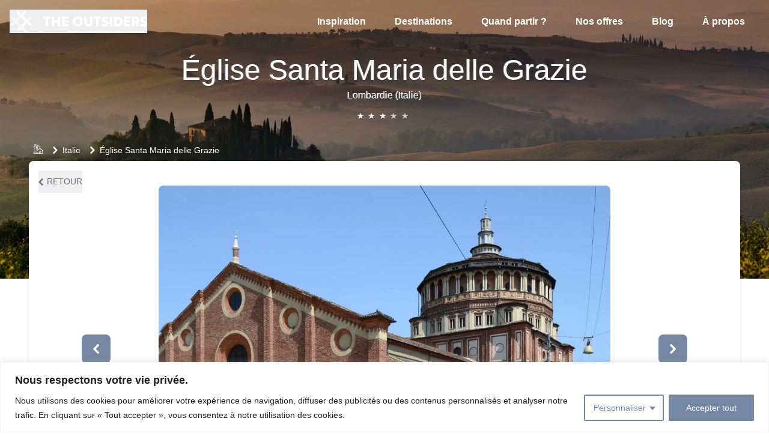

--- FILE ---
content_type: text/html;charset=UTF-8
request_url: https://www.theoutsiders.travel/inspiration/lieu/eglise-santa-maria-delle-grazie/
body_size: 19482
content:
<!DOCTYPE html><html lang="fr"><head><meta charset="utf-8"><meta http-equiv="x-ua-compatible" content="ie=edge"><meta name="viewport" content="width=device-width, initial-scale=1, shrink-to-fit=no"><meta name="generator" content="Gatsby 5.15.0"><meta name="theme-color" content="#7687A3"><meta name="description" content="Découvrez Église Santa Maria delle Grazie ainsi que notre sélection de lieux et d’expériences insolites à découvrir pendant votre voyage en Italie." data-gatsby-head="true"><meta property="og:title" content="Visiter Église Santa Maria delle Grazie - Préparez son voyage en Italie" data-gatsby-head="true"><meta property="og:description" content="Découvrez Église Santa Maria delle Grazie ainsi que notre sélection de lieux et d’expériences insolites à découvrir pendant votre voyage en Italie." data-gatsby-head="true"><meta property="og:type" content="website" data-gatsby-head="true"><meta name="og:image" content="https://my-make-bucket.s3.eu-north-1.amazonaws.com/Photos/dou8llavibcimexkuln7.webp" data-gatsby-head="true"><meta name="twitter:card" content="summary" data-gatsby-head="true"><meta name="twitter:creator" content="Thibaud &amp; Arnaud Donzier" data-gatsby-head="true"><meta name="twitter:title" content="Visiter Église Santa Maria delle Grazie - Préparez son voyage en Italie" data-gatsby-head="true"><meta name="twitter:description" content="Découvrez Église Santa Maria delle Grazie ainsi que notre sélection de lieux et d’expériences insolites à découvrir pendant votre voyage en Italie." data-gatsby-head="true"><meta name="p:domain_verify" data-gatsby-head="true"><meta name="tradetracker-site-verification" content="620e95e56d361a4db24f45903cfeafa0d2f03d77" data-gatsby-head="true"><link data-identity="gatsby-global-css" href="/styles.5bbcf9ba0f57d48f8d6d.css" rel="stylesheet" type="text/css"><link rel="sitemap" type="application/xml" href="/sitemap-index.xml"><link rel="icon" href="/favicon-32x32.png?v=c0f293bc14cdef841d1b681842dbee41" type="image/png"><link rel="manifest" href="/manifest.webmanifest" crossorigin="anonymous"><link rel="apple-touch-icon" sizes="48x48" href="/icons/icon-48x48.png?v=c0f293bc14cdef841d1b681842dbee41"><link rel="apple-touch-icon" sizes="72x72" href="/icons/icon-72x72.png?v=c0f293bc14cdef841d1b681842dbee41"><link rel="apple-touch-icon" sizes="96x96" href="/icons/icon-96x96.png?v=c0f293bc14cdef841d1b681842dbee41"><link rel="apple-touch-icon" sizes="144x144" href="/icons/icon-144x144.png?v=c0f293bc14cdef841d1b681842dbee41"><link rel="apple-touch-icon" sizes="192x192" href="/icons/icon-192x192.png?v=c0f293bc14cdef841d1b681842dbee41"><link rel="apple-touch-icon" sizes="256x256" href="/icons/icon-256x256.png?v=c0f293bc14cdef841d1b681842dbee41"><link rel="apple-touch-icon" sizes="384x384" href="/icons/icon-384x384.png?v=c0f293bc14cdef841d1b681842dbee41"><link rel="apple-touch-icon" sizes="512x512" href="/icons/icon-512x512.png?v=c0f293bc14cdef841d1b681842dbee41"><link rel="preconnect" href="https://www.googletagmanager.com"><link rel="dns-prefetch" href="https://www.googletagmanager.com"><link rel="stylesheet" href="https://unpkg.com/leaflet@1.9.3/dist/leaflet.css" integrity="sha256-kLaT2GOSpHechhsozzB+flnD+zUyjE2LlfWPgU04xyI=" crossorigin=""><link href="https://fonts.googleapis.com/css?family=Source+Sans+Pro:100,200,300,400,500,600,700&amp;display=swap" rel="stylesheet" media="print" id="google-fonts"><title data-gatsby-head="true">Visiter Église Santa Maria delle Grazie - Préparez son voyage en Italie</title><link rel="canonical" href="https://www.theoutsiders.travel/inspiration/lieu/eglise-santa-maria-delle-grazie/" data-gatsby-head="true"><script type="application/ld+json" data-gatsby-head="true">[{"@context":"http://schema.org","@type":"Article","mainEntityOfPage":{"@type":"WebPage"},"headline":"Découvrez Église Santa Maria delle Grazie ainsi que notre sélection de lieux et d’expériences insolites à découvrir pendant votre voyage en Italie.","image":["https://my-make-bucket.s3.eu-north-1.amazonaws.com/Photos/dou8llavibcimexkuln7.webp"],"dateModified":"2025-12-15T07:39:59.076Z","datePublished":"2025-12-15T07:39:59.076Z","author":[{"@type":"Person","name":"Thibaud Donzier"},{"@type":"Person","name":"Arnaud Donzier"}],"publisher":[{"@type":"Organization","name":"The Outsiders","logo":{"@type":"ImageObject","url":"https://www.theoutsiders.travel/logo.svg"}}]},{"@context":"http://schema.org","@type":"TouristAttraction","name":"Église Santa Maria delle Grazie","description":"Découvrez Église Santa Maria delle Grazie ainsi que notre sélection de lieux et d’expériences insolites à découvrir pendant votre voyage en Italie.","image":["https://my-make-bucket.s3.eu-north-1.amazonaws.com/Photos/dou8llavibcimexkuln7.webp"],"address":{"@type":"PostalAddress","addressLocality":"Église Santa Maria delle Grazie","addressRegion":"Lombardie","addressCountry":"Italie"},"geo":{"@type":"GeoCoordinates"}},{"@context":"https://schema.org","@type":"BreadcrumbList","itemListElement":[{"@type":"ListItem","position":0,"name":"Accueil","item":"https://www.theoutsiders.travel/"},{"@type":"ListItem","position":1,"name":"Italie","item":"https://www.theoutsiders.travel/destinations/italie"},{"@type":"ListItem","position":2,"name":"Église Santa Maria delle Grazie","item":"https://www.theoutsiders.travel/inspiration/lieu/eglise-santa-maria-delle-grazie"}]}]</script><div></div><style id="nprogress-styles">
    #nprogress {
     pointer-events: none;
    }
    #nprogress .bar {
      background: tomato;
      position: fixed;
      z-index: 1031;
      top: 0;
      left: 0;
      width: 100%;
      height: 2px;
    }
    #nprogress .peg {
      display: block;
      position: absolute;
      right: 0px;
      width: 100px;
      height: 100%;
      box-shadow: 0 0 10px tomato, 0 0 5px tomato;
      opacity: 1.0;
      -webkit-transform: rotate(3deg) translate(0px, -4px);
      -ms-transform: rotate(3deg) translate(0px, -4px);
      transform: rotate(3deg) translate(0px, -4px);
    }
    #nprogress .spinner {
      display: block;
      position: fixed;
      z-index: 1031;
      top: 15px;
      right: 15px;
    }
    #nprogress .spinner-icon {
      width: 18px;
      height: 18px;
      box-sizing: border-box;
      border: solid 2px transparent;
      border-top-color: tomato;
      border-left-color: tomato;
      border-radius: 50%;
      -webkit-animation: nprogress-spinner 400ms linear infinite;
      animation: nprogress-spinner 400ms linear infinite;
    }
    .nprogress-custom-parent {
      overflow: hidden;
      position: relative;
    }
    .nprogress-custom-parent #nprogress .spinner,
    .nprogress-custom-parent #nprogress .bar {
      position: absolute;
    }
    @-webkit-keyframes nprogress-spinner {
      0% {
        -webkit-transform: rotate(0deg);
      }
      100% {
        -webkit-transform: rotate(360deg);
      }
    }
    @keyframes nprogress-spinner {
      0% {
        transform: rotate(0deg);
      }
      100% {
        transform: rotate(360deg);
      }
    }
  </style><div></div><style data-styled="active" data-styled-version="5.3.5"></style><style id="cky-style">.cky-hide{display:none}.cky-btn-revisit-wrapper{display:flex;align-items:center;justify-content:center;background:#0056a7;width:45px;height:45px;border-radius:50%;position:fixed;z-index:999999;cursor:pointer}.cky-revisit-bottom-left{bottom:15px;left:15px}.cky-revisit-bottom-right{bottom:15px;right:15px}.cky-btn-revisit-wrapper .cky-btn-revisit{display:flex;align-items:center;justify-content:center;background:none;border:none;cursor:pointer;position:relative;margin:0;padding:0}.cky-btn-revisit-wrapper .cky-btn-revisit img{max-width:fit-content;margin:0;height:30px;width:30px}.cky-revisit-bottom-left:hover::before{content:attr(data-tooltip);position:absolute;background:#4e4b66;color:#fff;left:calc(100% + 7px);font-size:12px;line-height:16px;width:max-content;padding:4px 8px;border-radius:4px}.cky-revisit-bottom-left:hover::after{position:absolute;content:"";border:5px solid #fff0;left:calc(100% + 2px);border-left-width:0;border-right-color:#4e4b66}.cky-revisit-bottom-right:hover::before{content:attr(data-tooltip);position:absolute;background:#4e4b66;color:#fff;right:calc(100% + 7px);font-size:12px;line-height:16px;width:max-content;padding:4px 8px;border-radius:4px}.cky-revisit-bottom-right:hover::after{position:absolute;content:"";border:5px solid #fff0;right:calc(100% + 2px);border-right-width:0;border-left-color:#4e4b66}.cky-revisit-hide{display:none}.cky-consent-container{position:fixed;width:100%;box-sizing:border-box;z-index:9999999}.cky-classic-bottom{bottom:0;left:0}.cky-classic-top{top:0;left:0}.cky-consent-container .cky-consent-bar{background:#fff;border:1px solid;padding:16.5px 24px;box-shadow:0 -1px 10px 0 #acabab4d}.cky-consent-bar .cky-banner-btn-close{position:absolute;right:9px;top:5px;background:none;border:none;cursor:pointer;padding:0;margin:0;height:24px;width:24px;min-height:0;line-height:0;text-shadow:none;box-shadow:none}.cky-consent-bar .cky-banner-btn-close img{width:9px;height:9px;margin:0}.cky-custom-brand-logo-wrapper .cky-custom-brand-logo{width:100px;height:auto;margin:0 0 10px 0}.cky-notice .cky-title{color:#212121;font-weight:700;font-size:18px;line-height:24px;margin:0 0 10px 0;overflow-wrap:break-word}.cky-notice-group{display:flex;justify-content:space-between;align-items:center}.cky-notice-des *,.cky-dma-content-wrapper *{font-size:14px}.cky-notice-des{color:#212121;font-size:14px;line-height:24px;font-weight:400}.cky-notice-des img{min-height:25px;min-width:25px}.cky-consent-bar .cky-notice-des p{color:inherit;margin-top:0;word-break:break-word}.cky-notice-des p:last-child,.cky-preference-content-wrapper p:last-child{margin-bottom:0}.cky-notice-des a.cky-policy,.cky-notice-des button.cky-policy,.cky-notice-des a.cky-link-default,.cky-dma-content-wrapper a.cky-policy,.cky-dma-content-wrapper button.cky-policy{font-size:14px;color:#1863dc;white-space:nowrap;cursor:pointer;background:#fff0}.cky-notice-des a.cky-policy,.cky-notice-des button.cky-policy,.cky-dma-content-wrapper a.cky-policy,.cky-dma-content-wrapper button.cky-policy{text-decoration:underline;border:1px solid}.cky-notice-des a.cky-link-default{text-decoration:underline}.cky-notice-des button.cky-policy,.cky-dma-content-wrapper button.cky-policy{padding:0}.cky-notice-des a.cky-policy:focus-visible,.cky-consent-bar .cky-banner-btn-close:focus-visible,.cky-dma-content-wrapper a.cky-policy:focus-visible,.cky-dma-content-wrapper button.cky-policy:focus-visible,.cky-notice-des button.cky-policy:focus-visible,.cky-category-direct-switch input[type="checkbox"]:focus-visible,.cky-preference-content-wrapper .cky-show-desc-btn:focus-visible,.cky-accordion-header .cky-accordion-btn:focus-visible,.cky-switch input[type="checkbox"]:focus-visible,.cky-footer-wrapper a:focus-visible,.cky-btn:focus-visible{outline:2px solid #1863dc;outline-offset:2px}.cky-btn:focus:not(:focus-visible),.cky-accordion-header .cky-accordion-btn:focus:not(:focus-visible),.cky-preference-content-wrapper .cky-show-desc-btn:focus:not(:focus-visible),.cky-btn-revisit-wrapper .cky-btn-revisit:focus:not(:focus-visible),.cky-preference-header .cky-btn-close:focus:not(:focus-visible),.cky-banner-btn-close:focus:not(:focus-visible){outline:0}button.cky-show-desc-btn:not(:hover):not(:active){color:#1863dc;background:#fff0}button.cky-accordion-btn:not(:hover):not(:active),button.cky-banner-btn-close:not(:hover):not(:active),button.cky-btn-close:not(:hover):not(:active),button.cky-btn-revisit:not(:hover):not(:active){background:#fff0}.cky-consent-bar button:hover,.cky-modal.cky-modal-open button:hover,.cky-consent-bar button:focus,.cky-modal.cky-modal-open button:focus{text-decoration:none}.cky-notice-btn-wrapper{display:flex;justify-content:center;align-items:center;margin-left:15px}.cky-notice-btn-wrapper .cky-btn{text-shadow:none;box-shadow:none}.cky-btn{font-size:14px;font-family:inherit;line-height:24px;padding:8px 27px;font-weight:500;margin:0 8px 0 0;border-radius:2px;white-space:nowrap;cursor:pointer;text-align:center;text-transform:none;min-height:0}.cky-btn:hover{opacity:.8}.cky-btn-customize{color:#1863dc;background:#fff0;border:2px solid;border-color:#1863dc;padding:8px 28px 8px 14px;position:relative}.cky-btn-reject{color:#1863dc;background:#fff0;border:2px solid #1863dc}.cky-btn-accept{background:#1863dc;color:#fff;border:2px solid #1863dc}.cky-consent-bar .cky-btn-customize::after{position:absolute;content:"";display:inline-block;top:18px;right:12px;border-left:5px solid #fff0;border-right:5px solid #fff0;border-top:6px solid;border-top-color:inherit}.cky-consent-container.cky-consent-bar-expand .cky-btn-customize::after{transform:rotate(-180deg)}.cky-btn:last-child{margin-right:0}@media (max-width:576px){.cky-consent-container{max-height:100vh}}@media (max-width:768px){.cky-notice-group{display:block}.cky-notice-btn-wrapper{margin:0}.cky-notice-btn-wrapper{flex-wrap:wrap}.cky-notice-btn-wrapper .cky-btn{flex:auto;max-width:100%;margin-top:10px;white-space:unset}}@media (max-width:576px){.cky-btn-accept{order:1;width:100%}.cky-btn-customize{order:2}.cky-btn-reject{order:3;margin-right:0}.cky-consent-container.cky-consent-bar-expand .cky-consent-bar{display:none}.cky-consent-container .cky-consent-bar{padding:16.5px 0}.cky-custom-brand-logo-wrapper .cky-custom-brand-logo,.cky-notice .cky-title,.cky-notice-des,.cky-notice-btn-wrapper,.cky-category-direct-preview-wrapper{padding:0 24px}.cky-notice-des{max-height:40vh;overflow-y:scroll}}@media (max-width:576px) and (max-height:425px){.cky-notice-des{max-height:unset;overflow-y:unset}.cky-consent-container{max-height:100vh;overflow-y:scroll}}@media (max-width:352px){.cky-notice .cky-title{font-size:16px}.cky-notice-des *{font-size:12px}.cky-notice-des,.cky-btn,.cky-notice-des a.cky-policy,.cky-notice-des a.cky-link-default{font-size:12px}}.cky-preference-wrapper{display:none}.cky-consent-container.cky-classic-bottom.cky-consent-bar-expand{animation:cky-classic-expand 1s}.cky-consent-container.cky-classic-bottom.cky-consent-bar-expand .cky-preference-wrapper{display:block}@keyframes cky-classic-expand{0%{transform:translateY(50%)}100%{transform:translateY(0%)}}.cky-consent-container.cky-classic-top .cky-preference-wrapper{animation:cky-classic-top-expand 1s}.cky-consent-container.cky-classic-top.cky-consent-bar-expand .cky-preference-wrapper{display:block}@keyframes cky-classic-top-expand{0%{opacity:0;transform:translateY(-50%)}50%{opacity:0}100%{opacity:1;transform:translateY(0%)}}.cky-preference{padding:0 24px;color:#212121;overflow-y:scroll;max-height:48vh}.cky-preference-center,.cky-preference,.cky-preference-header,.cky-footer-wrapper{background-color:inherit}.cky-preference-center,.cky-preference,.cky-preference-body-wrapper,.cky-accordion-wrapper{color:inherit}.cky-preference-header .cky-btn-close{cursor:pointer;vertical-align:middle;padding:0;margin:0;display:none;background:none;border:none;height:24px;width:24px;min-height:0;line-height:0;box-shadow:none;text-shadow:none}.cky-preference-header .cky-btn-close img{margin:0;height:10px;width:10px}.cky-preference-header{margin:16px 0 0 0;display:flex;align-items:center;justify-content:space-between}.cky-preference-header .cky-preference-title{font-size:18px;font-weight:700;line-height:24px;word-break:break-word}.cky-preference-content-wrapper *{font-size:14px}.cky-preference-content-wrapper{font-size:14px;line-height:24px;font-weight:400;padding:12px 0;word-wrap:break-word}.cky-preference-content-wrapper img{min-height:25px;min-width:25px}.cky-preference-content-wrapper .cky-show-desc-btn{font-size:14px;font-family:inherit;color:#1863dc;text-decoration:none;line-height:24px;padding:0;margin:0;white-space:nowrap;cursor:pointer;background:#fff0;border-color:#fff0;text-transform:none;min-height:0;text-shadow:none;box-shadow:none}.cky-preference-body-wrapper .cky-preference-content-wrapper p{color:inherit;margin-top:0}.cky-accordion-wrapper{margin-bottom:10px}.cky-accordion{border-bottom:1px solid}.cky-accordion:last-child{border-bottom:none}.cky-accordion .cky-accordion-item{display:flex;margin-top:10px}.cky-accordion .cky-accordion-body{display:none}.cky-accordion.cky-accordion-active .cky-accordion-body{display:block;padding:0 22px;margin-bottom:16px}.cky-accordion-header-wrapper{cursor:pointer;width:100%}.cky-accordion-item .cky-accordion-header{display:flex;justify-content:space-between;align-items:center}.cky-accordion-header .cky-accordion-btn{font-size:16px;font-family:inherit;color:#212121;line-height:24px;background:none;border:none;font-weight:700;padding:0;margin:0;cursor:pointer;text-transform:none;min-height:0;text-shadow:none;box-shadow:none}.cky-accordion-header .cky-always-active{color:green;font-weight:600;line-height:24px;font-size:14px}.cky-accordion-header-des *{font-size:14px}.cky-accordion-header-des{color:#212121;font-size:14px;line-height:24px;margin:10px 0 16px 0}.cky-accordion-header-wrapper .cky-accordion-header-des p{color:inherit;margin-top:0}.cky-accordion-chevron{margin-right:22px;position:relative;cursor:pointer}.cky-accordion-chevron-hide{display:none}.cky-accordion .cky-accordion-chevron i::before{content:"";position:absolute;border-right:1.4px solid;border-bottom:1.4px solid;border-color:inherit;height:6px;width:6px;-webkit-transform:rotate(-45deg);-moz-transform:rotate(-45deg);-ms-transform:rotate(-45deg);-o-transform:rotate(-45deg);transform:rotate(-45deg);transition:all 0.2s ease-in-out;top:8px}.cky-accordion.cky-accordion-active .cky-accordion-chevron i::before{-webkit-transform:rotate(45deg);-moz-transform:rotate(45deg);-ms-transform:rotate(45deg);-o-transform:rotate(45deg);transform:rotate(45deg)}.cky-audit-table{background:#f4f4f4;border-radius:6px}.cky-audit-table .cky-empty-cookies-text{color:inherit;font-size:12px;line-height:24px;margin:0;padding:10px;word-break:break-word}.cky-audit-table .cky-cookie-des-table{font-size:12px;line-height:24px;font-weight:400;padding:15px 10px;border-bottom:1px solid;border-bottom-color:inherit;margin:0}.cky-audit-table .cky-cookie-des-table:last-child{border-bottom:none}.cky-audit-table .cky-cookie-des-table li{list-style-type:none;display:flex;padding:3px 0}.cky-audit-table .cky-cookie-des-table li:first-child{padding-top:0}.cky-cookie-des-table li div:first-child{width:100px;font-weight:600;word-break:break-word;word-wrap:break-word}.cky-cookie-des-table li div:last-child{flex:1;word-break:break-word;word-wrap:break-word;margin-left:8px}.cky-cookie-des-table li div:last-child p{color:inherit;margin-top:0}.cky-cookie-des-table li div:last-child p:last-child{margin-bottom:0}.cky-prefrence-btn-wrapper{display:flex;align-items:center;justify-content:flex-end;padding:18px 24px;border-top:1px solid}.cky-prefrence-btn-wrapper .cky-btn{text-shadow:none;box-shadow:none}.cky-category-direct-preview-btn-wrapper .cky-btn-preferences{text-shadow:none;box-shadow:none;white-space:normal;overflow-wrap:break-word}.cky-prefrence-btn-wrapper .cky-btn-accept,.cky-prefrence-btn-wrapper .cky-btn-reject{display:none}.cky-btn-preferences{color:#1863dc;background:#fff0;border:2px solid #1863dc}.cky-footer-wrapper{position:relative}.cky-footer-shadow{display:block;width:100%;height:40px;background:linear-gradient(180deg,#fff0 0%,#ffffff 100%);position:absolute;bottom:100%}.cky-preference-center,.cky-preference,.cky-preference-body-wrapper,.cky-accordion-wrapper,.cky-accordion,.cky-footer-wrapper,.cky-prefrence-btn-wrapper{border-color:inherit}.cky-preference-body-wrapper .cky-dma-content-wrapper{font-size:14px;line-height:24px;font-weight:400;padding:4px 0 12px;word-wrap:break-word}.cky-preference-body-wrapper .cky-dma-content-wrapper p{color:inherit;word-break:break-word}.cky-preference-body-wrapper .cky-dma-content-wrapper p:first-child{margin-top:0}.cky-preference-body-wrapper .cky-dma-content-wrapper p:last-child{margin-bottom:0}.cky-preference-body-wrapper .cky-horizontal-separator{border-bottom:1px solid;border-color:inherit}@media (max-width:768px){.cky-preference{max-height:35vh}}@media (max-width:576px){.cky-consent-bar-hide{display:none}.cky-preference{max-height:100vh;padding:0}.cky-preference-body-wrapper{padding:60px 24px 200px}.cky-preference-body-wrapper-reject-hide{padding:60px 24px 165px}.cky-preference-header{position:fixed;width:100%;box-sizing:border-box;z-index:999999999;margin:0;padding:16px 24px;border-bottom:1px solid #f4f4f4}.cky-preference-header .cky-btn-close{display:block}.cky-prefrence-btn-wrapper{display:block}.cky-accordion.cky-accordion-active .cky-accordion-body{padding-right:0}.cky-prefrence-btn-wrapper .cky-btn{width:100%;margin-top:10px;margin-right:0;white-space:unset;overflow-wrap:break-word}.cky-prefrence-btn-wrapper .cky-btn:first-child{margin-top:0}.cky-accordion:last-child{padding-bottom:20px}.cky-prefrence-btn-wrapper .cky-btn-accept,.cky-prefrence-btn-wrapper .cky-btn-reject{display:block}.cky-footer-wrapper{position:fixed;bottom:0;width:100%}.cky-preference-wrapper{height:100vh;height:100dvh}.cky-remove-margin-right{margin-right:0}}@media (max-width:576px) and (max-height:425px){.cky-preference{max-height:unset;overflow-y:unset}.cky-preference-body-wrapper{padding:0 24px}.cky-preference-body-wrapper-reject-hide{padding:0 24px}.cky-preference-header{position:unset}.cky-footer-wrapper{position:unset}}@media (max-width:425px){.cky-accordion-chevron{margin-right:15px}.cky-accordion.cky-accordion-active .cky-accordion-body{padding:0 15px}}@media (max-width:352px){.cky-preference-header .cky-preference-title{font-size:16px}.cky-preference-content-wrapper *,.cky-accordion-header-des *,.cky-dma-content-wrapper *{font-size:12px}.cky-accordion-header-des,.cky-preference-content-wrapper,.cky-preference-body-wrapper .cky-dma-content-wrapper,.cky-preference-content-wrapper .cky-show-desc-btn,.cky-dma-content-wrapper a.cky-policy{font-size:12px}.cky-accordion-header .cky-accordion-btn{font-size:14px}}.cky-category-direct-preview-wrapper{display:flex;flex-wrap:wrap;align-items:center;justify-content:space-between;margin-top:16px}.cky-category-direct-preview{display:flex;flex-wrap:wrap;align-items:center;font-size:14px;font-weight:600;line-height:24px;color:#212121}.cky-category-direct-preview-section{width:100%;display:flex;justify-content:space-between;flex-wrap:wrap}.cky-category-direct-item{display:flex;margin:0 30px 10px 0;cursor:pointer}.cky-category-direct-item label{font-size:14px;font-weight:600;margin-right:10px;cursor:pointer;word-break:break-word}.cky-category-direct-switch input[type="checkbox"]{display:inline-block;position:relative;width:33px;height:18px;margin:0;background:#d0d5d2;-webkit-appearance:none;border-radius:50px;border:none;cursor:pointer;vertical-align:middle;outline:0;top:0}.cky-category-direct-switch input[type="checkbox"]:checked{background:#1863dc}.cky-category-direct-switch input[type="checkbox"]:before{position:absolute;content:"";height:15px;width:15px;left:2px;bottom:2px;margin:0;border-radius:50%;background-color:#fff;-webkit-transition:0.4s;transition:0.4s}.cky-category-direct-switch input[type="checkbox"]:checked:before{-webkit-transform:translateX(14px);-ms-transform:translateX(14px);transform:translateX(14px)}.cky-category-direct-switch input[type="checkbox"]:after{display:none}.cky-category-direct-switch .cky-category-direct-switch-enabled:checked{background:#818181}@media (max-width:576px){.cky-category-direct-preview-wrapper{display:block}.cky-category-direct-item{justify-content:space-between;width:45%;margin:0 0 10px 0}.cky-category-direct-preview-btn-wrapper .cky-btn-preferences{width:100%}}@media (max-width:352px){.cky-category-direct-preview{font-size:12px}}.cky-switch{display:flex}.cky-switch input[type="checkbox"]{position:relative;width:44px;height:24px;margin:0;background:#d0d5d2;-webkit-appearance:none;border-radius:50px;cursor:pointer;outline:0;border:none;top:0}.cky-switch input[type="checkbox"]:checked{background:#3a76d8}.cky-switch input[type="checkbox"]:before{position:absolute;content:"";height:20px;width:20px;left:2px;bottom:2px;border-radius:50%;background-color:#fff;-webkit-transition:0.4s;transition:0.4s;margin:0}.cky-switch input[type="checkbox"]:after{display:none}.cky-switch input[type="checkbox"]:checked:before{-webkit-transform:translateX(20px);-ms-transform:translateX(20px);transform:translateX(20px)}@media (max-width:425px){.cky-switch input[type="checkbox"]{width:38px;height:21px}.cky-switch input[type="checkbox"]:before{height:17px;width:17px}.cky-switch input[type="checkbox"]:checked:before{-webkit-transform:translateX(17px);-ms-transform:translateX(17px);transform:translateX(17px)}}.video-placeholder-youtube{background-size:100% 100%;background-position:center;background-repeat:no-repeat;background-color:#b2b0b059;position:relative;display:flex;align-items:center;justify-content:center;max-width:100%}.video-placeholder-text-youtube{text-align:center;align-items:center;padding:10px 16px;background-color:#000c;color:#fff;border:1px solid;border-radius:2px;cursor:pointer}.video-placeholder-normal{background-image:url(https://cdn-cookieyes.com/assets/images/cky-placeholder.svg);background-size:80px;background-position:center;background-repeat:no-repeat;background-color:#b2b0b059;position:relative;display:flex;align-items:flex-end;justify-content:center;max-width:100%}.video-placeholder-text-normal{align-items:center;padding:10px 16px;text-align:center;border:1px solid;border-radius:2px;cursor:pointer}.cky-rtl{direction:rtl;text-align:right}.cky-rtl .cky-banner-btn-close{left:9px;right:auto}.cky-rtl .cky-notice-btn-wrapper .cky-btn:last-child{margin-right:8px}.cky-rtl .cky-notice-btn-wrapper{margin-left:0;margin-right:15px}.cky-rtl .cky-prefrence-btn-wrapper .cky-btn{margin-right:8px}.cky-rtl .cky-prefrence-btn-wrapper .cky-btn:first-child{margin-right:0}.cky-rtl .cky-accordion .cky-accordion-chevron i::before{border:none;border-left:1.4px solid;border-top:1.4px solid;left:12px}.cky-rtl .cky-accordion.cky-accordion-active .cky-accordion-chevron i::before{-webkit-transform:rotate(-135deg);-moz-transform:rotate(-135deg);-ms-transform:rotate(-135deg);-o-transform:rotate(-135deg);transform:rotate(-135deg)}.cky-rtl .cky-category-direct-preview-btn-wrapper{margin-right:15px;margin-left:0}.cky-rtl .cky-category-direct-item label{margin-right:0;margin-left:10px}.cky-rtl .cky-category-direct-preview-section .cky-category-direct-item:first-child{margin:0 0 10px 0}@media (max-width:992px){.cky-rtl .cky-category-direct-preview-btn-wrapper{margin-right:0}}@media (max-width:768px){.cky-rtl .cky-notice-btn-wrapper{margin-right:0}.cky-rtl .cky-notice-btn-wrapper .cky-btn:first-child{margin-right:0}}@media (max-width:576px){.cky-rtl .cky-prefrence-btn-wrapper .cky-btn{margin-right:0}.cky-rtl .cky-notice-btn-wrapper .cky-btn{margin-right:0}.cky-rtl .cky-notice-btn-wrapper .cky-btn:last-child{margin-right:0}.cky-rtl .cky-notice-btn-wrapper .cky-btn-reject{margin-right:8px}.cky-rtl .cky-accordion.cky-accordion-active .cky-accordion-body{padding:0 22px 0 0}}@media (max-width:425px){.cky-rtl .cky-accordion.cky-accordion-active .cky-accordion-body{padding:0 15px 0 0}} </style></head><body><div class="cky-consent-container cky-classic-bottom" aria-label="Nous respectons votre vie privée." role="region" tabindex="-1"><div class="cky-consent-bar" data-cky-tag="notice" style="border-color: #f4f4f4; background-color: #FFFFFF;"><div class="cky-notice"><p class="cky-title" aria-level="2" data-cky-tag="title" role="heading" style="color: #212121;">Nous respectons votre vie privée.</p><div class="cky-notice-group"><div class="cky-notice-des" data-cky-tag="description" style="color: #212121;"><p>Nous utilisons des cookies pour améliorer votre expérience de navigation, diffuser des publicités ou des contenus personnalisés et analyser notre trafic. En cliquant sur « Tout accepter », vous consentez à notre utilisation des cookies.</p></div><div class="cky-notice-btn-wrapper" data-cky-tag="notice-buttons"><button class="cky-btn cky-btn-customize cky-remove-margin-right" aria-label="Personnaliser" aria-haspopup="true" aria-controls="ckyPreferenceCenter" data-cky-tag="settings-button" style="color: rgb(118, 135, 163); border-color: rgb(118, 135, 163); background-color: transparent;" aria-expanded="false">Personnaliser</button>  <button class="cky-btn cky-btn-accept" aria-label="Accepter tout" data-cky-tag="accept-button" style="color: #FFFFFF; border-color: rgb(118, 135, 163); background-color: rgb(118, 135, 163);">Accepter tout</button></div></div></div></div><div class="cky-preference-wrapper" data-cky-tag="detail" style="color: #212121; border-color: #F4F4F4; background-color: #FFFFFF;"><div class="cky-preference-center"><div class="cky-preference"><div class="cky-preference-header"><span class="cky-preference-title" aria-level="2" data-cky-tag="detail-title" role="heading" style="color: #212121;">Personnaliser les préférences en matière de consentement</span> <button aria-label="Fermer" class="cky-btn-close" data-cky-tag="detail-close"><img alt="" src="https://cdn-cookieyes.com/assets/images/close.svg"></button></div><div class="cky-preference-body-wrapper"><div class="cky-preference-content-wrapper" data-cky-tag="detail-description" style="color: #212121;"><p>Nous utilisons des cookies pour vous aider à naviguer efficacement et à exécuter certaines fonctionnalités. Vous trouverez des informations détaillées sur tous les cookies sous chaque catégorie de consentement ci-dessous.</p><p>Les cookies qui sont catégorisés comme « nécessaires » sont stockés sur votre navigateur car ils sont essentiels pour permettre les fonctionnalités de base du site. ...&nbsp;<button class="cky-show-desc-btn" data-cky-tag="show-desc-button" aria-label="Afficher plus">Afficher plus</button></p></div><div class="cky-horizontal-separator"></div><div class="cky-accordion-wrapper" data-cky-tag="detail-categories"><div class="cky-accordion" id="ckyDetailCategorynecessary"><div class="cky-accordion-item"><div class="cky-accordion-chevron"><i class="cky-chevron-right"></i></div><div class="cky-accordion-header-wrapper"><div class="cky-accordion-header"><button class="cky-accordion-btn" aria-expanded="false" aria-controls="ckyDetailCategorynecessaryBody" aria-label="Nécessaire" data-cky-tag="detail-category-title" style="color: #212121;">Nécessaire</button><span class="cky-always-active" data-cky-tag="always-active">Toujours actif</span></div><div class="cky-accordion-header-des" data-cky-tag="detail-category-description" style="color: #212121;"><p>Les cookies nécessaires sont cruciaux pour les fonctions de base du site Web et celui-ci ne fonctionnera pas comme prévu sans eux.Ces cookies ne stockent aucune donnée personnellement identifiable.</p></div></div></div><div class="cky-accordion-body" id="ckyDetailCategorynecessaryBody"><div class="cky-audit-table" data-cky-tag="audit-table" style="color: #212121; border-color: #ebebeb; background-color: #f4f4f4;"><ul class="cky-cookie-des-table"><li><div>Cookie</div><div>AWSALBCORS</div></li><li><div>durée</div><div>7 jour</div></li><li><div>la description</div><div>Amazon web Services utilise ce témoin pour l’équilibrage des charges.</div></li></ul><ul class="cky-cookie-des-table"><li><div>Cookie</div><div>wpEmojiSettingsSupports</div></li><li><div>durée</div><div>session</div></li><li><div>la description</div><div>WordPress sets this cookie when a user interacts with emojis on a WordPress site.  It helps determine if the user's browser can display emojis properly.</div></li></ul><ul class="cky-cookie-des-table"><li><div>Cookie</div><div>__Host-airtable-session</div></li><li><div>durée</div><div>1 an</div></li><li><div>la description</div><div>This cookie is used to enable us to integrate the services of Airtable.</div></li></ul><ul class="cky-cookie-des-table"><li><div>Cookie</div><div>__Host-airtable-session.sig</div></li><li><div>durée</div><div>1 an</div></li><li><div>la description</div><div>This cookie is used to enable us to integrate the services of Airtable.</div></li></ul><ul class="cky-cookie-des-table"><li><div>Cookie</div><div>__cf_bm</div></li><li><div>durée</div><div>1 heure</div></li><li><div>la description</div><div>Cloudflare a placé ce témoin pour prendre en charge la gestion des robots Cloudflare.</div></li></ul></div></div></div><div class="cky-accordion" id="ckyDetailCategoryfunctional"><div class="cky-accordion-item"><div class="cky-accordion-chevron"><i class="cky-chevron-right"></i></div><div class="cky-accordion-header-wrapper"><div class="cky-accordion-header"><button class="cky-accordion-btn" aria-expanded="false" aria-controls="ckyDetailCategoryfunctionalBody" aria-label="Fonctionnelle" data-cky-tag="detail-category-title" style="color: #212121;">Fonctionnelle</button><div class="cky-switch" data-cky-tag="detail-category-toggle"><input type="checkbox" id="ckySwitchfunctional" aria-label="Activer Fonctionnelle" autocomplete="off" style="background-color: rgb(208, 213, 210);"></div></div><div class="cky-accordion-header-des" data-cky-tag="detail-category-description" style="color: #212121;"><p>Les cookies fonctionnels permettent d'exécuter certaines fonctionnalités telles que le partage du contenu du site Web sur des plateformes de médias sociaux, la collecte de commentaires et d'autres fonctionnalités tierces.</p></div></div></div><div class="cky-accordion-body" id="ckyDetailCategoryfunctionalBody"><div class="cky-audit-table" data-cky-tag="audit-table" style="color: #212121; border-color: #ebebeb; background-color: #f4f4f4;"><ul class="cky-cookie-des-table"><li><div>Cookie</div><div>sib_cuid</div></li><li><div>durée</div><div>6 mois</div></li><li><div>la description</div><div>SendinBlue sets this cookie to store unique visits.</div></li></ul><ul class="cky-cookie-des-table"><li><div>Cookie</div><div>axeptio_cookies</div></li><li><div>durée</div><div>1 an</div></li><li><div>la description</div><div>Axeptio sets this cookie to remember cookie consent choices.</div></li></ul><ul class="cky-cookie-des-table"><li><div>Cookie</div><div>axeptio_authorized_vendors</div></li><li><div>durée</div><div>1 an</div></li><li><div>la description</div><div>Axeptio sets this cookie to remember which providers you have given your consent to.</div></li></ul><ul class="cky-cookie-des-table"><li><div>Cookie</div><div>axeptio_all_vendors</div></li><li><div>durée</div><div>1 an</div></li><li><div>la description</div><div>Axeptio sets this cookie to the list of providers.</div></li></ul><ul class="cky-cookie-des-table"><li><div>Cookie</div><div>yt-remote-device-id</div></li><li><div>durée</div><div>jamais</div></li><li><div>la description</div><div>YouTube utilise ce témoin pour enregistrer les préférences de l’utilisateur en matière de vidéo lorsque des vidéos YouTube sont intégrées.</div></li></ul><ul class="cky-cookie-des-table"><li><div>Cookie</div><div>ytidb::LAST_RESULT_ENTRY_KEY</div></li><li><div>durée</div><div>jamais</div></li><li><div>la description</div><div>The cookie ytidb::LAST_RESULT_ENTRY_KEY is used by YouTube to store the last search result entry that was clicked by the user. This information is used to improve the user experience by providing more relevant search results in the future.</div></li></ul><ul class="cky-cookie-des-table"><li><div>Cookie</div><div>yt-player-headers-readable</div></li><li><div>durée</div><div>jamais</div></li><li><div>la description</div><div>The yt-player-headers-readable cookie is used by YouTube to store user preferences related to video playback and interface, enhancing the user's viewing experience.</div></li></ul><ul class="cky-cookie-des-table"><li><div>Cookie</div><div>yt-remote-connected-devices</div></li><li><div>durée</div><div>jamais</div></li><li><div>la description</div><div>YouTube utilise ce témoin pour enregistrer les préférences de l’utilisateur en matière de vidéo lorsque des vidéos YouTube sont intégrées.</div></li></ul><ul class="cky-cookie-des-table"><li><div>Cookie</div><div>yt-remote-session-app</div></li><li><div>durée</div><div>session</div></li><li><div>la description</div><div>The yt-remote-session-app cookie is used by YouTube to store user preferences and information about the interface of the embedded YouTube video player.</div></li></ul><ul class="cky-cookie-des-table"><li><div>Cookie</div><div>yt-remote-cast-installed</div></li><li><div>durée</div><div>session</div></li><li><div>la description</div><div>The yt-remote-cast-installed cookie is used to store the user's video player preferences using embedded YouTube video.</div></li></ul><ul class="cky-cookie-des-table"><li><div>Cookie</div><div>yt-remote-session-name</div></li><li><div>durée</div><div>session</div></li><li><div>la description</div><div>The yt-remote-session-name cookie is used by YouTube to store the user's video player preferences using embedded YouTube video.</div></li></ul><ul class="cky-cookie-des-table"><li><div>Cookie</div><div>yt-remote-cast-available</div></li><li><div>durée</div><div>session</div></li><li><div>la description</div><div>The yt-remote-cast-available cookie is used to store the user's preferences regarding whether casting is available on their YouTube video player.</div></li></ul><ul class="cky-cookie-des-table"><li><div>Cookie</div><div>yt-remote-fast-check-period</div></li><li><div>durée</div><div>session</div></li><li><div>la description</div><div>The yt-remote-fast-check-period cookie is used by YouTube to store the user's video player preferences for embedded YouTube videos.</div></li></ul><ul class="cky-cookie-des-table"><li><div>Cookie</div><div>yt-player-bandwidth</div></li><li><div>durée</div><div>jamais</div></li><li><div>la description</div><div>The yt-player-bandwidth cookie is used to store the user's video player preferences and settings, particularly related to bandwidth and streaming quality on YouTube.</div></li></ul></div></div></div><div class="cky-accordion" id="ckyDetailCategoryanalytics"><div class="cky-accordion-item"><div class="cky-accordion-chevron"><i class="cky-chevron-right"></i></div><div class="cky-accordion-header-wrapper"><div class="cky-accordion-header"><button class="cky-accordion-btn" aria-expanded="false" aria-controls="ckyDetailCategoryanalyticsBody" aria-label="Analytique" data-cky-tag="detail-category-title" style="color: #212121;">Analytique</button><div class="cky-switch" data-cky-tag="detail-category-toggle"><input type="checkbox" id="ckySwitchanalytics" aria-label="Activer Analytique" autocomplete="off" style="background-color: rgb(208, 213, 210);"></div></div><div class="cky-accordion-header-des" data-cky-tag="detail-category-description" style="color: #212121;"><p>Les cookies analytiques sont utilisés pour comprendre comment les visiteurs interagissent avec le site Web. Ces cookies aident à fournir des informations sur le nombre de visiteurs, le taux de rebond, la source de trafic, etc.</p></div></div></div><div class="cky-accordion-body" id="ckyDetailCategoryanalyticsBody"><div class="cky-audit-table" data-cky-tag="audit-table" style="color: #212121; border-color: #ebebeb; background-color: #f4f4f4;"><ul class="cky-cookie-des-table"><li><div>Cookie</div><div>_gcl_au</div></li><li><div>durée</div><div>3 mois</div></li><li><div>la description</div><div>Google Tag Manager place le témoin pour expérimenter l’efficacité publicitaire des sites web utilisant leurs services.</div></li></ul><ul class="cky-cookie-des-table"><li><div>Cookie</div><div>_ga</div></li><li><div>durée</div><div>1 an 1 mois 4 jour</div></li><li><div>la description</div><div>Google Analytics utilise ce témoin pour calculer les données relatives aux visiteurs, aux sessions et aux campagnes et suivre l’utilisation du site pour le rapport d’analyse du site. Le témoin stocke les informations de manière anonyme et attribue un numéro généré de manière aléatoire pour reconnaître les visiteurs uniques.</div></li></ul><ul class="cky-cookie-des-table"><li><div>Cookie</div><div>_gid</div></li><li><div>durée</div><div>1 jour</div></li><li><div>la description</div><div>Google Analytics utilise ce témoin pour stocker des informations sur la façon dont les visiteurs utilisent un site Internet tout en créant un rapport d’analyse des performances du site. Certaines des données collectées comprennent le nombre de visiteurs, leur source et les pages qu’ils visitent de manière anonyme.</div></li></ul><ul class="cky-cookie-des-table"><li><div>Cookie</div><div>CLID</div></li><li><div>durée</div><div>1 an</div></li><li><div>la description</div><div>Microsoft Clarity définit ce cookie pour stocker des informations sur la façon dont les visiteurs interagissent avec le site internet. Ce cookie permet de fournir un rapport d'analyse. La collecte de données comprend le nombre de visiteurs, l'endroit où ils visitent le site internet et les pages visitées.</div></li></ul><ul class="cky-cookie-des-table"><li><div>Cookie</div><div>_gat_UA-*</div></li><li><div>durée</div><div>1 minute</div></li><li><div>la description</div><div>Google Analytics sets this cookie for user behaviour tracking.
</div></li></ul><ul class="cky-cookie-des-table"><li><div>Cookie</div><div>_fbp</div></li><li><div>durée</div><div>3 mois</div></li><li><div>la description</div><div>Facebook définit ce témoin pour afficher des publicités lorsque vous êtes sur Facebook ou sur une plateforme numérique alimentée par la publicité de Facebook après avoir visité le site Internet.</div></li></ul><ul class="cky-cookie-des-table"><li><div>Cookie</div><div>_ga_*</div></li><li><div>durée</div><div>1 an 1 mois 4 jour</div></li><li><div>la description</div><div>Google Analytics sets this cookie to store and count page views.</div></li></ul><ul class="cky-cookie-des-table"><li><div>Cookie</div><div>_clck</div></li><li><div>durée</div><div>1 an</div></li><li><div>la description</div><div>Microsoft Clarity définit ce cookie pour conserver l'identification de l'utilisateur Clarity du navigateur et les paramètres exclusifs à ce site internet. Cela garantit que les actions effectuées lors de visites ultérieures du même site internet seront liées au même identifiant utilisateur.</div></li></ul><ul class="cky-cookie-des-table"><li><div>Cookie</div><div>_clsk</div></li><li><div>durée</div><div>1 jour</div></li><li><div>la description</div><div>Microsoft Clarity définit ce cookie pour stocker et consolider les pages vues par un utilisateur dans un seul enregistrement de session.</div></li></ul><ul class="cky-cookie-des-table"><li><div>Cookie</div><div>MR</div></li><li><div>durée</div><div>7 jour</div></li><li><div>la description</div><div>This cookie, set by Bing, is used to collect user information for analytics purposes.</div></li></ul><ul class="cky-cookie-des-table"><li><div>Cookie</div><div>SM</div></li><li><div>durée</div><div>session</div></li><li><div>la description</div><div>Le cookie Microsoft Clarity définit ce cookie pour synchroniser le MUID entre les domaines Microsoft.</div></li></ul></div></div></div><div class="cky-accordion" id="ckyDetailCategoryperformance"><div class="cky-accordion-item"><div class="cky-accordion-chevron"><i class="cky-chevron-right"></i></div><div class="cky-accordion-header-wrapper"><div class="cky-accordion-header"><button class="cky-accordion-btn" aria-expanded="false" aria-controls="ckyDetailCategoryperformanceBody" aria-label="Performance" data-cky-tag="detail-category-title" style="color: #212121;">Performance</button><div class="cky-switch" data-cky-tag="detail-category-toggle"><input type="checkbox" id="ckySwitchperformance" aria-label="Activer Performance" autocomplete="off" style="background-color: rgb(208, 213, 210);"></div></div><div class="cky-accordion-header-des" data-cky-tag="detail-category-description" style="color: #212121;"><p>Les cookies de performance sont utilisés pour comprendre et analyser les indices de performance clés du site Web, ce qui permet de fournir une meilleure expérience utilisateur aux visiteurs.</p></div></div></div><div class="cky-accordion-body" id="ckyDetailCategoryperformanceBody"><div class="cky-audit-table" data-cky-tag="audit-table" style="color: #212121; border-color: #ebebeb; background-color: #f4f4f4;"><ul class="cky-cookie-des-table"><li><div>Cookie</div><div>_gat</div></li><li><div>durée</div><div>1 minute</div></li><li><div>la description</div><div>Google Universal Analytics utilise ce témoin pour limiter le nombre de requêtes et donc la collecte de données sur les sites à fort trafic.</div></li></ul><ul class="cky-cookie-des-table"><li><div>Cookie</div><div>SRM_B</div></li><li><div>durée</div><div>1 an 24 jour</div></li><li><div>la description</div><div>Utilisé par Microsoft Advertising comme un identifiant unique pour les visiteurs.</div></li></ul><ul class="cky-cookie-des-table"><li><div>Cookie</div><div>AWSALB</div></li><li><div>durée</div><div>7 jour</div></li><li><div>la description</div><div>AWSALB est un cookie d'équilibreur de charge d'application défini par Amazon Web Services pour faire correspondre la session à la cible.</div></li></ul><ul class="cky-cookie-des-table"><li><div>Cookie</div><div>px_init</div></li><li><div>durée</div><div>54 an 6 mois 11 jour 9 heure 29 minute</div></li><li><div>la description</div><div>Booking.com sets this cookie, which is used by the website's booking system as an indicator to determine whether the widget is open or not.</div></li></ul></div></div></div><div class="cky-accordion" id="ckyDetailCategoryadvertisement"><div class="cky-accordion-item"><div class="cky-accordion-chevron"><i class="cky-chevron-right"></i></div><div class="cky-accordion-header-wrapper"><div class="cky-accordion-header"><button class="cky-accordion-btn" aria-expanded="false" aria-controls="ckyDetailCategoryadvertisementBody" aria-label="Publicité" data-cky-tag="detail-category-title" style="color: #212121;">Publicité</button><div class="cky-switch" data-cky-tag="detail-category-toggle"><input type="checkbox" id="ckySwitchadvertisement" aria-label="Activer Publicité" autocomplete="off" style="background-color: rgb(208, 213, 210);"></div></div><div class="cky-accordion-header-des" data-cky-tag="detail-category-description" style="color: #212121;"><p>Les cookies de publicité sont utilisés pour fournir aux visiteurs des publicités personnalisées basées sur les pages visitées précédemment et analyser l'efficacité de la campagne publicitaire.</p></div></div></div><div class="cky-accordion-body" id="ckyDetailCategoryadvertisementBody"><div class="cky-audit-table" data-cky-tag="audit-table" style="color: #212121; border-color: #ebebeb; background-color: #f4f4f4;"><ul class="cky-cookie-des-table"><li><div>Cookie</div><div>test_cookie</div></li><li><div>durée</div><div>15 minute</div></li><li><div>la description</div><div>doubleclick.net place ce témoin pour déterminer si le navigateur de l’utilisateur accepte les témoins.</div></li></ul><ul class="cky-cookie-des-table"><li><div>Cookie</div><div>uuid</div></li><li><div>durée</div><div>6 mois</div></li><li><div>la description</div><div>MediaMath définit ce cookie pour éviter que les mêmes annonces ne soient diffusées de manière répétée et pour des publicités pertinentes.</div></li></ul><ul class="cky-cookie-des-table"><li><div>Cookie</div><div>MUID</div></li><li><div>durée</div><div>1 an 24 jour</div></li><li><div>la description</div><div>Bing utilise ce témoin pour reconnaître les navigateurs uniques qui visitent les sites Microsoft. Ce témoin est utilisé pour la publicité, l’analyse des sites et d’autres opérations.</div></li></ul><ul class="cky-cookie-des-table"><li><div>Cookie</div><div>ANONCHK</div></li><li><div>durée</div><div>10 minute</div></li><li><div>la description</div><div>Le cookie ANONCHK, défini par Bing, est utilisé pour stocker l'identifiant de session d'un utilisateur et vérifier les clics des annonces sur le moteur de recherche Bing. Ce cookie contribue également à l'établissement de rapports et à la personnalisation.</div></li></ul><ul class="cky-cookie-des-table"><li><div>Cookie</div><div>_dlt</div></li><li><div>durée</div><div>1 jour</div></li><li><div>la description</div><div>Zendesk set this cookie to create a unique ID for the session. This enables the website to collect data on visitor behaviour for statistical purposes.</div></li></ul><ul class="cky-cookie-des-table"><li><div>Cookie</div><div>YSC</div></li><li><div>durée</div><div>session</div></li><li><div>la description</div><div>YouTube place ce témoin pour suivre les vues des vidéos intégrées dans les pages YouTube.</div></li></ul><ul class="cky-cookie-des-table"><li><div>Cookie</div><div>VISITOR_INFO1_LIVE</div></li><li><div>durée</div><div>6 mois</div></li><li><div>la description</div><div>YouTube utilise ce témoin pour mesurer la bande passante et déterminer si l’utilisateur obtient la nouvelle ou l’ancienne interface du lecteur.</div></li></ul><ul class="cky-cookie-des-table"><li><div>Cookie</div><div>VISITOR_PRIVACY_METADATA</div></li><li><div>durée</div><div>6 mois</div></li><li><div>la description</div><div>YouTube sets this cookie to store the user's cookie consent state for the current domain.	</div></li></ul><ul class="cky-cookie-des-table"><li><div>Cookie</div><div>PREF</div></li><li><div>durée</div><div>8 mois</div></li><li><div>la description</div><div>PREF cookie is set by Youtube to store user preferences like language, format of search results and other customizations for YouTube Videos embedded in different sites.</div></li></ul><ul class="cky-cookie-des-table"><li><div>Cookie</div><div>yt.innertube::requests</div></li><li><div>durée</div><div>jamais</div></li><li><div>la description</div><div>YouTube utilise ce témoin pour enregistrer un identifiant unique afin de stocker des données sur les vidéos de YouTube que l’utilisateur a vues.</div></li></ul><ul class="cky-cookie-des-table"><li><div>Cookie</div><div>yt.innertube::nextId</div></li><li><div>durée</div><div>jamais</div></li><li><div>la description</div><div>YouTube utilise ce témoin pour enregistrer un identifiant unique afin de stocker des données sur les vidéos de YouTube que l’utilisateur a vues.</div></li></ul><ul class="cky-cookie-des-table"><li><div>Cookie</div><div>IDE</div></li><li><div>durée</div><div>1 an 24 jour 1 minute</div></li><li><div>la description</div><div>Les témoins Google DoubleClick IDE stockent des informations sur la façon dont l’utilisateur utilise le site Internet afin de lui présenter des annonces pertinentes en fonction de son profil.</div></li></ul></div></div></div><div class="cky-accordion" id="ckyDetailCategoryother"><div class="cky-accordion-item"><div class="cky-accordion-chevron"><i class="cky-chevron-right"></i></div><div class="cky-accordion-header-wrapper"><div class="cky-accordion-header"><button class="cky-accordion-btn" aria-expanded="false" aria-controls="ckyDetailCategoryotherBody" aria-label="Non classé" data-cky-tag="detail-category-title" style="color: #212121;">Non classé</button><div class="cky-switch" data-cky-tag="detail-category-toggle"><input type="checkbox" id="ckySwitchother" aria-label="Activer Non classé" autocomplete="off" style="background-color: rgb(208, 213, 210);"></div></div><div class="cky-accordion-header-des" data-cky-tag="detail-category-description" style="color: #212121;"><p>Les autres cookies non classés sont ceux qui sont en cours d'analyse et qui n'ont pas encore été classés dans une catégorie.</p></div></div></div><div class="cky-accordion-body" id="ckyDetailCategoryotherBody"><div class="cky-audit-table" data-cky-tag="audit-table" style="color: #212121; border-color: #ebebeb; background-color: #f4f4f4;"><ul class="cky-cookie-des-table"><li><div>Cookie</div><div>brw</div></li><li><div>durée</div><div>1 an</div></li><li><div>la description</div><div>No description available.</div></li></ul><ul class="cky-cookie-des-table"><li><div>Cookie</div><div>brwConsent</div></li><li><div>durée</div><div>5 minute</div></li><li><div>la description</div><div>Description is currently not available.</div></li></ul><ul class="cky-cookie-des-table"><li><div>Cookie</div><div>login-status-p</div></li><li><div>durée</div><div>passé(e)</div></li><li><div>la description</div><div>Description is currently not available.</div></li></ul><ul class="cky-cookie-des-table"><li><div>Cookie</div><div>session22</div></li><li><div>durée</div><div>1 mois 9 jour</div></li><li><div>la description</div><div>Description is currently not available.</div></li></ul><ul class="cky-cookie-des-table"><li><div>Cookie</div><div>m</div></li><li><div>durée</div><div>1 an 1 mois 4 jour</div></li><li><div>la description</div><div>No description available.</div></li></ul><ul class="cky-cookie-des-table"><li><div>Cookie</div><div>bkng</div></li><li><div>durée</div><div>1 an 1 mois 4 jour</div></li><li><div>la description</div><div>The cookie is set by Booking.com. The exact purpose of the cookie is not known yet.</div></li></ul><ul class="cky-cookie-des-table"><li><div>Cookie</div><div>bkng_sso_auth</div></li><li><div>durée</div><div>2 an</div></li><li><div>la description</div><div>Description is currently not available.</div></li></ul><ul class="cky-cookie-des-table"><li><div>Cookie</div><div>pcm_consent</div></li><li><div>durée</div><div>1 an</div></li><li><div>la description</div><div>Description is currently not available.</div></li></ul><ul class="cky-cookie-des-table"><li><div>Cookie</div><div>_implmdnbl</div></li><li><div>durée</div><div>passé(e)</div></li><li><div>la description</div><div>Description is currently not available.</div></li></ul><ul class="cky-cookie-des-table"><li><div>Cookie</div><div>_cfuvid</div></li><li><div>durée</div><div>session</div></li><li><div>la description</div><div>Description is currently not available.</div></li></ul></div></div></div></div></div></div><div class="cky-footer-wrapper"><span class="cky-footer-shadow" style="background: linear-gradient(180deg, rgba(255, 255, 255, 0) 0%, #FFFFFF 100%);"></span><div class="cky-prefrence-btn-wrapper" data-cky-tag="detail-buttons"><button aria-label="Accepter tout" class="cky-btn cky-btn-accept" data-cky-tag="detail-accept-button" style="color: #ffffff; border-color: rgb(118, 135, 163); background-color: rgb(118, 135, 163);">Accepter tout</button> <button aria-label="Enregistrer mes préférences" class="cky-btn cky-btn-preferences" data-cky-tag="detail-save-button" style="color: rgb(118, 135, 163); border-color: rgb(118, 135, 163); background-color: transparent;">Enregistrer mes préférences</button> </div><div data-cky-tag="detail-powered-by" style="padding: 8px 24px; font-size: 12px; font-weight: 400; line-height: 20px; text-align: right; direction: ltr; display: flex; justify-content: flex-end; align-items: center; color: #293C5B; background-color: #EDEDED;">Powered by <a href="https://www.cookieyes.com/product/cookie-consent/?ref=cypbcyb&amp;utm_source=cookie-banner&amp;utm_medium=powered-by-cookieyes" rel="noopener" style="margin-left:5px;line-height:0" target="_blank" data-modified-href="https://www.cookieyes.com/product/cookie-consent?ref=cypbcyb&amp;utm_source=cookie-banner&amp;utm_medium=powered-by-cookieyes"><img alt="Cookieyes logo" src="https://cdn-cookieyes.com/assets/images/poweredbtcky.svg" style="width:78px;height:13px;margin:0"></a></div></div></div></div></div><noscript><iframe src="https://www.googletagmanager.com/ns.html?id=GTM-NT3V4KX" height="0" width="0" style="display: none; visibility: hidden" aria-hidden="true"></iframe></noscript><div id="___gatsby"><div style="outline:none" tabindex="-1" id="gatsby-focus-wrapper"><div class="mask-pays masked" style="background-image:url(https://my-make-bucket.s3.eu-north-1.amazonaws.com/Photos/kknllf8k0iflcejdmoso.webp);-webkit-filter:brightness(70%)"></div><nav class="flex flex-wrap items-center justify-between p-4"><div class="container flex flex-wrap items-center justify-between w-full mx-auto"><div class="flex items-center text-white shrink-0"><button class="focus:outline-none"><img style="height:39px" src="/logo-horizontal.svg" alt="Logo The Outsiders" title="Logo The Outsiders" loading="lazy"></button></div><div class="block md:hidden"><button class="flex items-center px-3 py-2 text-white border border-teal-400 rounded hover:text-white hover:border-white" aria-label="Menu"><svg class="w-3 h-3 fill-current" viewBox="0 0 20 20" xmlns="http://www.w3.org/2000/svg"><title>Menu</title><path d="M0 3h20v2H0V3zm0 6h20v2H0V9zm0 6h20v2H0v-2z"></path></svg></button></div><div class="hidden w-full block grow md:flex md:items-center md:w-auto fixed md:relative top-0 left-0 md:mt-0 bg-black md:bg-transparent z-50 h-screen md:h-auto opacity-90 md:opacity-100"><div class="md:grow"></div><div class="pl-4 text-2xl md:text-base md:pl-0"><button class="fixed right-0 block mx-8 my-6 text-gray-300 cursor-pointer md:hidden" aria-label="close"><i class="icon-cross"></i></button><div class="py-12 font-semibold text-white text-regular md:py-0"><a class="block mx-6 mt-4 md:hidden md:mt-0" href="/" data-modified-href="https://www.theoutsiders.travel/">Accueil</a><a class="block mx-6 mt-4 md:inline-block md:mt-0" href="/inspiration/" data-modified-href="https://www.theoutsiders.travel/inspiration">Inspiration</a><a class="block mx-6 mt-4 md:inline-block md:mt-0" href="/destinations/" data-modified-href="https://www.theoutsiders.travel/destinations">Destinations</a><a class="block mx-6 mt-4 md:inline-block md:mt-0" href="/quand-partir/" data-modified-href="https://www.theoutsiders.travel/quand-partir">Quand partir ?</a><a class="block mx-6 mt-4 md:inline-block md:mt-0" href="/sur-mesure/" data-modified-href="https://www.theoutsiders.travel/sur-mesure">Nos offres</a><a href="https://blog.theoutsiders.travel/" target="_blank" rel="noopener noreferrer" class="block mx-6 mt-4 md:inline-block md:mt-0" data-modified-href="https://blog.theoutsiders.travel/">Blog</a><a class="block mx-6 mt-4 md:inline-block md:mt-0" href="/a-propos/" data-modified-href="https://www.theoutsiders.travel/a-propos">À propos</a></div></div></div></div></nav><div class="container mx-auto"><div class="mt-4 mb-12 text-white text-shadow text-center"><h1 class="text-3xl leading-tight md:text-5xl">Église Santa Maria delle Grazie</h1><div>Lombardie (Italie)</div><div class="py-3 text-sm rater-white"><div class="react-rater"><div><div class="react-rater-star is-disabled is-active">★</div></div><div><div class="react-rater-star is-disabled is-active">★</div></div><div><div class="react-rater-star is-disabled is-active">★</div></div><div><div class="react-rater-star is-disabled">★</div></div><div><div class="react-rater-star is-disabled">★</div></div></div></div></div><div class="xl:mx-12"><nav class="flex px-2 pt-1 mb-6 -mt-8 md:mb-1" aria-label="Breadcrumb"><ol class="flex items-center px-3 py-0.5 -mx-3 space-x-4 rounded-lg backdrop-filter backdrop-blur"><li><div><a class="hover:text-theme-primary text-shadow text-white" href="/" data-modified-href="https://www.theoutsiders.travel/"><i class="shrink-0 icon-maison_d-hote"></i><span class="sr-only">Accueil</span></a></div></li><li><div class="flex items-center"><i class="shrink-0 text-xs text-white icon-little_arrow_right"></i><a class="ml-2 text-sm font-medium truncate hover:text-theme-primary whitespace-normal text-white" href="/destinations/italie/" data-modified-href="https://www.theoutsiders.travel/destinations/italie">Italie</a></div></li><li><div class="flex items-center"><i class="shrink-0 text-xs text-white icon-little_arrow_right"></i><a aria-current="page" class="ml-2 text-sm font-medium truncate hover:text-theme-primary whitespace-normal text-white" href="/inspiration/lieu/eglise-santa-maria-delle-grazie/" data-modified-href="https://www.theoutsiders.travel/inspiration/lieu/eglise-santa-maria-delle-grazie">Église Santa Maria delle Grazie</a></div></li></ol></nav><div><div class="px-2 py-6 bg-white rounded-t-lg shadow-md md:px-4 md:py-4"><button class="items-center hidden py-2 text-sm text-gray-500 uppercase md:flex focus:outline-none"><i class="mr-1.5 text-xs icon-little_arrow_left"></i> Retour</button><div class="md:-mt-5"><div class="flex justify-center -mt-8 md:pb-4 md:hidden"><button class="flex w-12 h-12 py-2 mx-auto -mt-3 text-white border-4 border-white rounded-lg focus:outline-none bg-theme-secondary hover:bg-theme-dark mr-6"><i class="m-auto text-sm icon-little_arrow_left"></i></button><button class="flex w-12 h-12 py-2 mx-auto -mt-3 text-white border-4 border-white rounded-lg focus:outline-none bg-theme-secondary hover:bg-theme-dark ml-6"><i class="m-auto text-sm icon-little_arrow_right"></i></button></div><div class="flex h-min-slider"><div class="self-center hidden w-1/6 text-center md:block"><button class="flex w-12 h-12 py-2 mx-auto text-white rounded-lg focus:outline-none bg-theme-secondary hover:bg-theme-dark"><i class="m-auto m-auto icon-little_arrow_left"></i></button></div><div class="w-full md:w-4/6"><div class="slick-slider slick-initialized" dir="ltr"><div class="slick-list" style="height: 560px;"><div class="slick-track" style="width: 768px; opacity: 1; transform: translate3d(0px, 0px, 0px);"><div data-index="-1" tabindex="-1" class="slick-slide slick-cloned" aria-hidden="true" style="width: 768px;"><div><div class="m-1 border-4 border-white rounded-lg shadow-md cursor-pointer " role="button" aria-hidden="true"><img alt="Église Santa Maria delle Grazie, Italie" title="Église Santa Maria delle Grazie, Italie" class="object-cover w-full rounded-lg h-min-slider" src="https://my-make-bucket.s3.eu-north-1.amazonaws.com/Photos/dou8llavibcimexkuln7.webp"></div></div></div><div data-index="0" class="slick-slide slick-active slick-current" tabindex="-1" aria-hidden="false" style="outline: none; width: 768px;"><div><div class="m-1 border-4 border-white rounded-lg shadow-md cursor-pointer " role="button" aria-hidden="true"><img alt="Église Santa Maria delle Grazie, Italie" title="Église Santa Maria delle Grazie, Italie" class="object-cover w-full rounded-lg h-min-slider" src="https://my-make-bucket.s3.eu-north-1.amazonaws.com/Photos/dou8llavibcimexkuln7.webp"></div></div></div><div data-index="1" tabindex="-1" class="slick-slide slick-cloned" aria-hidden="true" style="width: 768px;"><div><div class="m-1 border-4 border-white rounded-lg shadow-md cursor-pointer " role="button" aria-hidden="true"><img alt="Église Santa Maria delle Grazie, Italie" title="Église Santa Maria delle Grazie, Italie" class="object-cover w-full rounded-lg h-min-slider" src="https://my-make-bucket.s3.eu-north-1.amazonaws.com/Photos/dou8llavibcimexkuln7.webp"></div></div></div></div></div></div></div><div class="self-center hidden w-1/6 text-center md:block"><button class="flex w-12 h-12 py-2 mx-auto text-white rounded-lg focus:outline-none bg-theme-secondary hover:bg-theme-dark"><i class="m-auto m-auto icon-little_arrow_right"></i></button></div></div></div></div><div class="relative mb-2"><div class="absolute inset-0 h-0 -mx-4 -mt-8 md:h-10 bg-gradient-to-t from-white to-transparent"></div></div></div><div class="h-2 -mt-2 bg-white"></div><div class="flex flex-wrap bg-white "><div class="w-full px-4 mb-6 md:w-2/3"><h2 class="text-2xl font-bold text-theme-secondary">Découvrir Église Santa Maria delle Grazie en Italie</h2><div class="mt-2 mb-8"><div class="flex flex-col"><div class="markdown"><p>Santa Maria delle Grazie est une église et un monastère dominicain de Milan.</p>
<p>L'édifice gothique, de l'architecte Guiniforte Solari, s'est vu amputé de son abside en 1492 pour faire place à une « tribune » correspondant mieux au goût du temps, chef-d'œuvre de l'architecture Renaissance, dû à l'architecte Bramante. Le réfectoire du monastère abrite la célèbre Cène de Léonard de Vinci.</p></div></div></div><div class="w-full mt-4 text-sm uppercase text-theme-primary"><a href="https://fr.wikipedia.org/wiki/%C3%89glise_Santa_Maria_delle_Grazie_(Milan)" target="_blank" rel="noopener noreferrer" data-modified-href="https://fr.wikipedia.org/wiki/%C3%89glise_Santa_Maria_delle_Grazie_(Milan)"><i class="h-1 mr-1 icon-little_arrow_right"></i>Wikipedia</a></div><a href="/sur-mesure/italie/" data-modified-href="https://www.theoutsiders.travel/sur-mesure/italie"><div class="max-w-2xl overflow-hidden rounded-lg shadow ring-2 ring-yellow-500 ring-inset mt-5"><div class="flex"><div class="flex flex-col w-full px-4 py-2 md:flex-1 md:text-sm xl:text-base"><div class="text-base font-bold text-theme-secondary">Voyagez <!-- -->en Italie<!-- --> hors des sentiers battus !</div><div class="my-2 ">Découvrez notre offre Travel Planner et construisons ensemble le voyage de vos rêves.</div><div class="mb-auto ml-4 space-y-1 "><p>🏕️ Un voyage insolite <strong>100% sur-mesure</strong></p><p>⏱️ <strong>≈ 25h de temps gagné</strong> en organisation</p><p>💸 Jusqu’à <strong>20% d’économies</strong></p></div><div class="relative font-bold text-theme-primary"><i class="absolute right-0 -mt-4 text-sm icon-little_arrow_right"></i></div></div><div class="hidden lg:block"><img src="/travel-planner.jpg" alt="The Outsiders" loading="lazy"></div></div></div></a><div id="google-trust-index-container"><div src="https://cdn.trustindex.io/loader.js?620c90720ac93076fb860aa65e7" data-ti-widget-inited="true"></div></div><div class="hidden md:block"><div class="mt-6 mb-1 text-2xl font-bold">Votre contribution</div><div class="mb-4 font-bold text-theme-primary"><a href="https://airtable.com/shrbFfluRZUQN6ANL?prefill_Nom=Église%20Santa%20Maria%20delle%20Grazie&amp;prefill_Type=Lieu" target="_blank" rel="noopener noreferrer nofollow" data-modified-href="https://airtable.com/shrbFfluRZUQN6ANL?prefill_Nom=%C3%89glise%20Santa%20Maria%20delle%20Grazie&amp;prefill_Type=Lieu"><i class="h-1 mr-1 icon-little_arrow_right"></i> Je souhaite signaler une erreur ou ajouter des informations</a></div></div><div class="hidden mb-12 md:block"></div></div><div class="w-full px-4 space-y-8 md:w-1/3 lg:pl-8"><div class="hidden md:block"><h2 class="mb-2 text-2xl font-bold text-theme-secondary">Pourquoi visiter Église Santa Maria delle Grazie ?</h2><div class="pb-3">Église Santa Maria delle Grazie<!-- --> est à découvrir pendant votre voyage<!-- --> <!-- -->en Italie<!-- -->, si vous aimez :</div><button alt="Histoire &amp; Patrimoine" title="Histoire &amp; Patrimoine" class="pointer-events-none focus:outline-none bg-transparent py-1 px-4 font-medium border border-theme-primary text-theme-primary text-sm rounded-full mr-2 my-1">Histoire &amp; Patrimoine</button><button alt="Arts &amp; Culture" title="Arts &amp; Culture" class="pointer-events-none focus:outline-none bg-transparent py-1 px-4 font-medium border border-theme-primary text-theme-primary text-sm rounded-full mr-2 my-1">Arts &amp; Culture</button></div><div class="flex-wrap hidden mt-1 md:flex"><div class="w-20 text-center text-theme-primary"><div><i class="text-3xl icon-populaire_classique" alt="Populaire / Classique" title="Populaire / Classique"></i></div><div class="hidden text-xs text-center md:block">Populaire / Classique</div></div><div class="w-20 text-center text-theme-primary"><div><i class="text-3xl icon-photo_spot" alt="Photo spot" title="Photo spot"></i></div><div class="hidden text-xs text-center md:block">Photo spot</div></div><div class="w-20 text-center text-theme-primary"><div><i class="text-3xl icon-silence" alt="Silence" title="Silence"></i></div><div class="hidden text-xs text-center md:block">Silence</div></div></div><div class="hidden md:block"><h2 class="pb-2 text-2xl font-bold text-theme-secondary">Comment aller à <!-- -->Église Santa Maria delle Grazie<!-- --> ?</h2><div class="pb-3">Réservez votre vol et profitez des meilleurs tarifs pour votre prochain voyage <!-- -->en Italie<!-- -->.</div><div class="pb-3"></div><div class=" rounded-lg shadow "><div class=" ulysse-widget" data-partner="theoutsiders" data-lang="fr" data-bgcolor="#fff" data-color="#47CD8D" data-secondarycolor="#51AD7D" data-hovercolor="#51AD7D" data-destination="Rome" data-affilae-id="ae363" data-trip-type="roundtrip"><form class="sc-gKXOVf jgjMJh ulysse-prefix ul-font-normal" name="ulyssewidget"><div class="ul-mb-20 ul-font-semibold"><div aria-labelledby="triptype" role="radiogroup" aria-orientation="vertical" id="react-aria6770588901-1" class="ul-flex"><label class="ul-flex ul-items-center ul-mr-10 sc-iBkjds iPWBgb"><div style="border: 0px; clip: rect(0px, 0px, 0px, 0px); clip-path: inset(50%); height: 1px; margin: 0px -1px -1px 0px; overflow: hidden; padding: 0px; position: absolute; width: 1px; white-space: nowrap;"><input tabindex="0" type="radio" name="react-aria6770588901-3" value="roundtrip" checked=""></div><svg width="24" height="24" aria-hidden="true" style="margin-right: 4px;"><circle cx="12" cy="12" r="5" fill="none" stroke="#47CD8D" stroke-width="6"></circle></svg>Aller retour</label><label class="ul-flex ul-items-center ul-mr-10 sc-iBkjds iPWBgb"><div style="border: 0px; clip: rect(0px, 0px, 0px, 0px); clip-path: inset(50%); height: 1px; margin: 0px -1px -1px 0px; overflow: hidden; padding: 0px; position: absolute; width: 1px; white-space: nowrap;"><input tabindex="0" type="radio" name="react-aria6770588901-3" value="oneway"></div><svg width="24" height="24" aria-hidden="true" style="margin-right: 4px;"><circle cx="12" cy="12" r="7" fill="none" stroke="gray" stroke-width="2"></circle></svg>Aller simple</label></div></div><div role="combobox" aria-haspopup="listbox" aria-owns="origin-ulysse-search-1-menu" aria-expanded="false" class="ul-relative ul-w-full"><div class="ul-relative ul-flex ul-flex-col ul-w-full   ul-border ul-border-gray-light ul-rounded-5 ul-justify-center ul-px-20 ul-h-60 ul-bg-white hover:ul-cursor-text"><label id="origin-ulysse-search-1-label" for="origin-ulysse-search-1" class="ul-text-base ul-text-dark-60 ul-leading-none ul-pointer-events-none">D'où partez-vous ?</label><input id="origin-ulysse-search-1" aria-autocomplete="list" aria-controls="origin-ulysse-search-1-menu" aria-labelledby="origin-ulysse-search-1-label" autocomplete="off" name="origin-ulysse-search-1" class="ul-w-full ul-bg-transparent ul-font-medium focus:ul-outline-none ul-truncate ul-h-0 ul-opacity-0  text-primary" value="" style="color: rgb(71, 205, 141);"></div><div id="origin-ulysse-search-1-menu" role="listbox" aria-labelledby="origin-ulysse-search-1-label" class="ul-relative ul-z-20"></div></div><div role="combobox" aria-haspopup="listbox" aria-owns="destination-ulysse-search-1-menu" aria-expanded="false" class="ul-relative ul-w-full"><div class="ul-relative ul-flex ul-flex-col ul-w-full   ul-border ul-border-gray-light ul-mt-10 ul-rounded-5 ul-justify-center ul-px-20 ul-h-60 ul-bg-white hover:ul-cursor-text"><label id="destination-ulysse-search-1-label" for="destination-ulysse-search-1" class="ul-text-12 ul-text-dark-60 ul-leading-none ul-pointer-events-none">Où allez-vous ?</label><input id="destination-ulysse-search-1" aria-autocomplete="list" aria-controls="destination-ulysse-search-1-menu" aria-labelledby="destination-ulysse-search-1-label" autocomplete="off" name="destination-ulysse-search-1" class="ul-w-full ul-bg-transparent ul-font-medium focus:ul-outline-none ul-truncate   text-primary" value="Rome (ROM)" style="color: rgb(71, 205, 141);"></div><div id="destination-ulysse-search-1-menu" role="listbox" aria-labelledby="destination-ulysse-search-1-label" class="ul-relative ul-z-20"></div></div><button type="button" aria-labelledby="dates-label-ulysse-search-1" aria-describedby="dates-description-ulysse-search-1" aria-invalid="false" aria-expanded="false" class="button_reset-focus__4WM-O sc-papXJ lcvUvL ul-w-full ul-h-60 ul-px-20 ul-mt-10 ul-text-left ul-rounded-5 ul-bg-white ul-border ul-border-gray-light false ul-ulysse-btn"><span id="dates-label-ulysse-search-1" class="block ul-text-base ul-text-dark-60 ul-leading-none">Dates</span><span id="dates-description-ulysse-search-1" class="sc-kDDrLX lhUNfj ul-block ul-font-medium ul-truncate"></span></button><button type="button" aria-label="1 Adulte, Classe économique. components.formDesktop.travelersAriaLabel" aria-expanded="false" class="button_reset-focus__4WM-O sc-papXJ lcvUvL ul-relative ul-w-full ul-h-60 ul-px-20 ul-text-left ul-rounded-5 ul-border ul-border-gray-light ul-bg-white ul-mt-10 ul-ulysse-btn"><span id="passengers-label" class="ul-block ul-text-12 ul-text-dark-60 ul-leading-none">Voyageurs</span><span class="sc-kDDrLX lhUNfj ul-block ul-font-medium ul-pr-10 ul-truncate">1 Adulte, Éco</span><span class="ul-text-dark-60"><svg xmlns="http://www.w3.org/2000/svg" viewBox="0 0 24 24" class="ul-w-12 ul-absolute ul-right-20 ul-top-1/2 ul-transform -ul-translate-y-1/2"><title>chevron</title><path d="M12,17.61,3.44,10.9A1.5,1.5,0,1,1,5.29,8.54L12,13.8l6.71-5.26a1.5,1.5,0,1,1,1.85,2.36Z" fill="currentColor"></path></svg></span></button><button type="button" theme="[object Object]" class="button_reset-focus__4WM-O button_btn__d38nL button_xl__8Q9Fu sc-ftvSup fIHRai ul-w-full ul-h-60 ul-mt-10 ul-border ul-rounded-5 ul-border-transparent ul-ulysse-btn">Afficher les vols</button><div class="ul-flex ul-items-center ul-mt-20"><p class="ul-text-[#0f2041] ul-font-bold ul-text-12 ul-mt-5 ul-mr-10">Powered by</p><svg width="68" height="24" viewBox="0 0 68 24" fill="none" xmlns="http://www.w3.org/2000/svg"><path d="M17.729 23.999H17.6475V20.9482H17.729C18.2304 20.9516 18.7247 20.8312 19.1678 20.5977C19.6108 20.3642 19.9887 20.0249 20.2675 19.6103L15.9981 9.32673H19.4258L21.8869 15.2575L23.9704 9.32939L27.3287 9.32607L23.5923 19.9606C23.1564 21.1543 22.3588 22.184 21.3097 22.9075C20.2605 23.631 19.0115 24.0126 17.735 23.9997L17.729 23.999ZM47.5281 18.4824C46.5443 17.4565 45.9937 16.0941 45.99 14.6762C45.9863 13.2583 46.5296 11.8931 47.508 10.8621C48.023 10.3506 48.6384 9.95024 49.3159 9.68596C49.9933 9.42168 50.7183 9.29917 51.4454 9.32607C52.1382 9.3055 52.8274 9.43182 53.4674 9.69665C54.1073 9.96148 54.6833 10.3588 55.157 10.8621C55.6523 11.3617 56.0405 11.9561 56.298 12.6094C56.5556 13.2627 56.6772 13.9612 56.6554 14.6626C56.6564 15.0701 56.615 15.4766 56.5318 15.8756L49.2503 15.8789C49.5996 16.828 50.42 17.2933 51.712 17.2933C52.0763 17.3122 52.4405 17.2534 52.7801 17.1209C53.1198 16.9884 53.427 16.7852 53.6813 16.525L56.1417 17.9154C55.6311 18.6065 54.9544 19.1591 54.1737 19.5228C53.393 19.8865 52.533 20.0495 51.6726 19.9971C50.9151 20.0328 50.1581 19.9171 49.4463 19.657C48.7345 19.3968 48.0822 18.9974 47.5281 18.4824ZM49.1875 13.6151H53.5965C53.4926 13.1309 53.2141 12.7013 52.8136 12.4074C52.4131 12.1136 51.9183 11.9757 51.4227 12.0199C50.9187 11.9687 50.4132 12.1026 50.0015 12.3964C49.5898 12.6902 49.3003 13.1236 49.1875 13.6151ZM35.9931 17.5931L38.6539 16.0969C38.7621 16.4646 38.9944 16.784 39.3116 17.0013C39.6288 17.2186 40.0116 17.3206 40.3954 17.29C41.1303 17.29 41.501 17.0906 41.501 16.6639C41.501 16.2598 40.6994 16.0172 39.7187 15.7746C38.3052 15.3884 36.4621 14.7031 36.4621 12.6414C36.4422 12.172 36.5362 11.7048 36.7359 11.2791C36.9356 10.8534 37.2353 10.4817 37.6097 10.1954C38.4416 9.59686 39.4503 9.29119 40.4763 9.32673C41.2751 9.30205 42.0662 9.48946 42.7682 9.86968C43.4701 10.2499 44.0577 10.8092 44.4705 11.4902L41.8491 12.886C41.7295 12.6226 41.5366 12.3989 41.2932 12.2413C41.0498 12.0836 40.766 11.9988 40.4756 11.9967C39.9024 11.9967 39.6145 12.1788 39.6145 12.5629C39.6145 12.9664 40.4162 13.1884 41.3988 13.4516C42.8117 13.7547 44.6762 14.4831 44.6555 16.6858C44.6817 17.1703 44.5824 17.6533 44.3672 18.0887C44.1519 18.5241 43.828 18.8972 43.4263 19.1723C42.5229 19.7457 41.4665 20.0344 40.3954 20.0004C38.2457 19.9985 36.7707 19.1902 35.9931 17.5931ZM26.6606 17.5931L29.3227 16.0969C29.431 16.4646 29.6633 16.784 29.9805 17.0013C30.2977 17.2186 30.6804 17.3206 31.0643 17.29C31.7992 17.29 32.1699 17.0906 32.1699 16.6639C32.1699 16.2598 31.3683 16.0172 30.3876 15.7746C28.9781 15.3884 27.1316 14.7031 27.1316 12.6414C27.1117 12.1721 27.2054 11.705 27.4049 11.2793C27.6044 10.8536 27.9038 10.4819 28.2779 10.1954C29.1104 9.59709 30.1194 9.29145 31.1458 9.32673C31.9446 9.30196 32.7356 9.48933 33.4375 9.86957C34.1394 10.2498 34.7268 10.8092 35.1393 11.4902L32.518 12.886C32.3985 12.6226 32.2056 12.3988 31.9621 12.2411C31.7187 12.0835 31.4349 11.9987 31.1445 11.9967C30.5713 11.9967 30.2834 12.1788 30.2834 12.5629C30.2867 12.9664 31.085 13.1884 32.0677 13.4516C33.4773 13.7547 35.3458 14.4831 35.3257 16.6858C35.3516 17.1703 35.2522 17.6533 35.0368 18.0887C34.8215 18.524 34.4975 18.8971 34.0959 19.1723C33.1925 19.7457 32.1361 20.0344 31.065 20.0004C28.9172 19.9985 27.4396 19.1902 26.6613 17.5931H26.6606ZM11.3306 19.9984V5.32218H14.6634V19.9971L11.3306 19.9984ZM0 15.1465V9.3254H3.13107V15.1465C3.1187 15.476 3.19721 15.8026 3.35806 16.0909C3.51891 16.3793 3.75598 16.6183 4.04361 16.7822C4.33483 16.9499 4.66539 17.0383 5.00191 17.0383C5.33842 17.0383 5.66899 16.9499 5.96021 16.7822C6.24784 16.6183 6.48491 16.3793 6.64576 16.0909C6.80661 15.8026 6.88511 15.476 6.87275 15.1465V9.3254H10.0005V15.1465C9.9703 16.4456 9.43038 17.6815 8.49619 18.5897C7.562 19.4979 6.30771 20.0064 5.00158 20.0064C3.69545 20.0064 2.44116 19.4979 1.50697 18.5897C0.572786 17.6815 0.0328627 16.4456 0.00267067 15.1465H0ZM63.4226 14.3236L59.0136 10.9046C58.6819 10.6305 58.4716 10.2377 58.428 9.81084C58.3844 9.38397 58.5109 8.95714 58.7805 8.62219L60.8019 6.06924C60.8754 5.97553 60.7826 5.84326 60.679 5.89311L55.9032 8.20811C55.7075 8.30479 55.4916 8.35411 55.2732 8.35203C55.0547 8.34995 54.8398 8.29654 54.646 8.19615L51.1562 6.3843C50.9901 6.28711 50.8556 6.1446 50.7685 5.97366C50.6814 5.80272 50.6454 5.61051 50.6647 5.41982C50.684 5.22913 50.7579 5.04796 50.8776 4.89777C50.9972 4.74758 51.1577 4.63468 51.3399 4.57244L66.217 0.0474592C66.4525 -0.0148885 66.7002 -0.0158214 66.9361 0.0447514C67.1721 0.105324 67.3883 0.225364 67.5641 0.393286C67.7398 0.561208 67.8692 0.771347 67.9395 1.00345C68.0099 1.23555 68.019 1.48179 67.9659 1.71841L66.1122 13.1199C66.0571 13.5379 65.8542 13.9228 65.5398 14.2055C65.2255 14.4882 64.8202 14.6502 64.3966 14.6626C64.0428 14.6621 63.6996 14.5427 63.4226 14.3236Z" fill="#0F2041" fill-opacity="0.8"></path></svg></div></form></div></div></div><div class="px-6 py-4 rounded-lg shadow"><a href="https://www.chapkadirect.fr/index.php?action=produit&amp;id=824&amp;app=theoutsiders" target="_blank" rel="noopener noreferrer nofollow" data-modified-href="https://www.chapkadirect.fr/index.php?action=produit&amp;id=824&amp;app=theoutsiders"><div class="space-x-1 text-lg font-bold"><span>🌎 </span><span class="text-theme-primary">Voyagez l’esprit tranquille !</span></div><div class="relative mt-2 text-gray-900"><div class="leading-normal">Découvrez la solution d’<strong>assurance la plus complète du marché</strong> pour votre voyage <!-- -->en Italie<!-- -->.</div><div class="mt-2 italic leading-normal">Annulation, rapatriement, frais médicaux, retard, bagages, téléconsultation, ...</div><div class="-mt-5 text-right"><i class="text-xs icon-little_arrow_right text-theme-primary"></i></div></div></a></div><div class="block md:hidden"></div></div></div></div></div><div class="my-12"><div class="pt-0 pb-32 md:pt-24 md:pb-24"><div class="bg-theme-secondary"><div class="container m-auto"><div class="flex flex-col-reverse flex-wrap h-full mx-2 xl:mx-12 md:flex-row"><div class="flex w-full p-2 -mb-24 grow md:-mt-24 md:-mb-24 lg:w-1/2 md:p-0"><a class="m-auto" href="/destinations/italie/" data-modified-href="https://www.theoutsiders.travel/destinations/italie"><img src="https://my-make-bucket.s3.eu-north-1.amazonaws.com/Photos/kepdnqws37rsnza3thcc.webp" alt="Pays" class="object-cover m-auto rounded-lg shadow-2xl h-96" loading="lazy"></a></div><div class="flex w-full px-8 py-4 text-center text-white md:py-12 lg:w-1/2 lg:pl-12 md:text-left"><div class="flex flex-wrap"><div><a href="/destinations/italie/" data-modified-href="https://www.theoutsiders.travel/destinations/italie"><h2 class="text-4xl font-bold md:text-3xl">Envie de partir <!-- -->en Italie<!-- --> ?</h2></a><h3 class="pt-4 text-lg md:my-0">Découvrez notre sélection de lieux et d'expériences <!-- -->en Italie</h3></div><div class="flex items-end mx-auto mt-8 mb-8 md:mt-6 md:mb-3 md:mx-0"><a class="px-16 py-2 text-white uppercase border border-white rounded-lg border-1 bg-theme-primary focus:outline-none hover:bg-theme-primary-over" href="/destinations/italie/" data-modified-href="https://www.theoutsiders.travel/destinations/italie">Explorer</a></div></div></div></div></div></div></div></div><div class="pt-12 pb-6 text-2xl font-bold text-center text-theme-primary"><h2 class="text-2xl text-theme-primary">Où dormir dans les environs de <!-- -->Église Santa Maria delle Grazie<!-- --> ?</h2></div><div class="mt-12"><iframe title="stay22" src="https://www.stay22.com/embed/gm?lat=45.465833333333336&amp;lng=9.171111111111111&amp;aid=theoutsiders&amp;maincolor=47CD8D&amp;buttoncolor=ffffff&amp;fontcolor=ffffff&amp;currency=EUR&amp;ljs=fr&amp;navbarcolor=47CD8D&amp;adults=1&amp;children=0&amp;infants=0&amp;rooms=1&amp;minstarrating=&amp;minguestrating=&amp;min=0&amp;max=1000&amp;zoom=14&amp;mapstyle=outdoors&amp;navimage=https%3A%2F%2Fwww.theoutsiders.travel%2Flogo-for-stay22.png" id="stay22-widget" width="100%" height="500" frameborder="0"></iframe></div><div class="pb-12 bg-theme-secondary"><div><div class="container mx-auto"><div class="mx-2 xl:mx-10"><div><div class="pt-12 pb-6 text-4xl font-bold text-center text-white"><div class="-mb-2 text-4xl md:-mb-3 md:text-5xl text-theme-primary"><i class="icon-nouveaux-horizons"></i></div><h2 class="text-2xl text-theme-primary">Autres lieux similaires dans le monde</h2></div></div><div class="flex flex-wrap justify-center"><a class="p-6 w-full md:w-1/2 lg:w-1/4 relative" href="/inspiration/lieu/eglises-rupestres-de-lalibela/" data-modified-href="https://www.theoutsiders.travel/inspiration/lieu/eglises-rupestres-de-lalibela"><div><span class="" style="display:inline-block"></span><p class="text-lg font-bold truncate text-white">Églises rupestres de Lalibela</p><div class="flex my-1"><div class="flex-1 overflow-hidden text-sm"><p class="truncate max-w-sm text-white">Éthiopie</p><div><div class="react-rater"><div><div class="react-rater-star is-disabled is-active">★</div></div><div><div class="react-rater-star is-disabled is-active">★</div></div><div><div class="react-rater-star is-disabled is-active">★</div></div><div><div class="react-rater-star is-disabled is-active">★</div></div><div><div class="react-rater-star is-disabled is-active">★</div></div></div></div></div><div class="text-white text-right"><div><i class="text-xl icon-eglise" alt="icon"></i></div><div class="text-xs">Eglise</div></div></div><div class="mt-2 text-sm leading-loose"><div class="flex flex-col text-white"><div class="markdown"><p>Les églises rupestres de Lalibela sont onze églises monolithiques taillées dans la roche. Elles se trouvent dans la vill...</p></div></div></div></div></a><a class="p-6 w-full md:w-1/2 lg:w-1/4 relative" href="/inspiration/lieu/eglise-saint-jean-de-kaneo/" data-modified-href="https://www.theoutsiders.travel/inspiration/lieu/eglise-saint-jean-de-kaneo"><div><span class="" style="display:inline-block"></span><p class="text-lg font-bold truncate text-white">Église Saint-Jean de Kaneo</p><div class="flex my-1"><div class="flex-1 overflow-hidden text-sm"><p class="truncate max-w-sm text-white">Macédoine du Nord</p><div><div class="react-rater"><div><div class="react-rater-star is-disabled is-active">★</div></div><div><div class="react-rater-star is-disabled is-active">★</div></div><div><div class="react-rater-star is-disabled is-active">★</div></div><div><div class="react-rater-star is-disabled is-active">★</div></div><div><div class="react-rater-star is-disabled is-active">★</div></div></div></div></div><div class="text-white text-right"><div><i class="text-xl icon-eglise" alt="icon"></i></div><div class="text-xs">Eglise</div></div></div><div class="mt-2 text-sm leading-loose"><div class="flex flex-col text-white"><div class="markdown"><p>L'église Saint-Jean de Kaneo est un des édifices les plus célèbres et les plus emblématiques de la Macédoine du Nord, gr...</p></div></div></div></div></a><a class="p-6 w-full md:w-1/2 lg:w-1/4 relative" href="/inspiration/lieu/eglise-de-la-trinite-de-guerguetie/" data-modified-href="https://www.theoutsiders.travel/inspiration/lieu/eglise-de-la-trinite-de-guerguetie"><div><span class="" style="display:inline-block"></span><p class="text-lg font-bold truncate text-white">Église de la Trinité de Guerguétie</p><div class="flex my-1"><div class="flex-1 overflow-hidden text-sm"><p class="truncate max-w-sm text-white">Géorgie</p><div><div class="react-rater"><div><div class="react-rater-star is-disabled is-active">★</div></div><div><div class="react-rater-star is-disabled is-active">★</div></div><div><div class="react-rater-star is-disabled is-active">★</div></div><div><div class="react-rater-star is-disabled is-active">★</div></div><div><div class="react-rater-star is-disabled is-active">★</div></div></div></div></div><div class="text-white text-right"><div><i class="text-xl icon-eglise" alt="icon"></i></div><div class="text-xs">Eglise</div></div></div><div class="mt-2 text-sm leading-loose"><div class="flex flex-col text-white"><div class="markdown"><p>L’Église de la Trinité de Guerguéti est le nom d'une église du xive siècle située près du village de Guerguéti en Géorgi...</p></div></div></div></div></a><a class="p-6 w-full md:w-1/2 lg:w-1/4 relative" href="/inspiration/lieu/eglise-fortifiee-de-viscri/" data-modified-href="https://www.theoutsiders.travel/inspiration/lieu/eglise-fortifiee-de-viscri"><div><span class="" style="display:inline-block"></span><p class="text-lg font-bold truncate text-white">Eglise fortifiée de Viscri</p><div class="flex my-1"><div class="flex-1 overflow-hidden text-sm"><p class="truncate max-w-sm text-white">Roumanie</p><div><div class="react-rater"><div><div class="react-rater-star is-disabled is-active">★</div></div><div><div class="react-rater-star is-disabled is-active">★</div></div><div><div class="react-rater-star is-disabled is-active">★</div></div><div><div class="react-rater-star is-disabled is-active">★</div></div><div><div class="react-rater-star is-disabled is-active">★</div></div></div></div></div><div class="text-white text-right"><div><i class="text-xl icon-eglise" alt="icon"></i></div><div class="text-xs">Eglise</div></div></div><div class="mt-2 text-sm leading-loose"><div class="flex flex-col text-white"><div class="markdown"><p>L'Église de Viscri fut construite à partir du xiiie siècle sur les bases d'une chapelle plus ancienne et les travaux (no...</p></div></div></div></div></a></div></div></div></div></div><footer class="py-16 text-white bg-theme-dark"><div class="flex flex-wrap mx-auto"><div class="w-full pl-8 mb-8 md:w-1/4 xl:w-1/4"><a href="/" data-modified-href="https://www.theoutsiders.travel/"><img src="/logo_the_outsiders.svg" alt="The Outsiders" title="The Outsiders" class="h-12" loading="lazy"></a><div class="mt-8"><a href="https://goo.gl/maps/PNquDmjpFdyUKmR56" target="_blank" rel="noopener noreferrer nofollow" aria-label="Rating" data-modified-href="https://goo.gl/maps/PNquDmjpFdyUKmR56"><div class="flex items-center space-x-4"><div class="-ml-2 shrink-0"><img src="/google_g_icon.png" class="w-16 h-16" alt="Google" loading="lazy"></div><div><div><div class="react-rater"><div><div class="react-rater-star is-disabled is-active">★</div></div><div><div class="react-rater-star is-disabled is-active">★</div></div><div><div class="react-rater-star is-disabled is-active">★</div></div><div><div class="react-rater-star is-disabled is-active">★</div></div><div><div class="react-rater-star is-disabled is-active">★</div></div></div></div><div class="text-white"><span class="pr-1 text-xl font-medium">5</span> <!-- -->étoiles - <!-- -->215<!-- --> avis</div></div></div></a></div></div><div class="w-full pl-8 mb-8 md:w-1/4 xl:w-1/4"><div class="pb-2 text-lg font-bold text-white ">Voyage à la carte</div><div class="py-2 hover:opacity-100 opacity-50 "><a href="/inspiration/" data-modified-href="https://www.theoutsiders.travel/inspiration">Inspiration</a></div><div class="py-2 hover:opacity-100 opacity-50 "><a href="/destinations/" data-modified-href="https://www.theoutsiders.travel/destinations">Destinations</a></div><div class="py-2 hover:opacity-100 opacity-50 "><a href="/quand-partir/" data-modified-href="https://www.theoutsiders.travel/quand-partir">Quand partir</a></div><div class="py-2 hover:opacity-100 opacity-50 "><a href="/sur-mesure/" data-modified-href="https://www.theoutsiders.travel/sur-mesure">Nos offres</a></div></div><div class="w-full pl-8 mb-8 md:w-1/4 xl:w-1/4"><div class="pb-2 text-lg font-bold text-white ">Liens utiles</div><div class="py-2 hover:opacity-100 opacity-50 "><a rel="nofollow" href="/a-propos/" data-modified-href="https://www.theoutsiders.travel/a-propos">A propos de The Outsiders</a></div><div class="py-2 hover:opacity-100 opacity-50 "><a rel="nofollow" href="/#newsletter" data-modified-href="https://www.theoutsiders.travel/">Recevez notre newsletter</a></div><div class="py-2 hover:opacity-100 opacity-50 "><a href="https://www.chapkadirect.fr/index.php?action=produit&amp;id=824&amp;app=theoutsiders" target="_blank" rel="noopener noreferrer nofollow" data-modified-href="https://www.chapkadirect.fr/index.php?action=produit&amp;id=824&amp;app=theoutsiders">Assurances voyage</a></div><div class="py-2 hover:opacity-100 opacity-50 "><a href="https://airtable.com/shr4hWMT70FYKU3lZ" target="_blank" rel="noopener noreferrer nofollow" data-modified-href="https://airtable.com/shr4hWMT70FYKU3lZ">Proposez de nouveaux lieux ou expériences</a></div><div class="py-2 hover:opacity-100 opacity-50 flex"><button rel="nofollow" aria-label="email" class="react-share__ShareButton inline-block focus:outline-none" style="background-color:transparent;border:none;padding:0;font:inherit;color:inherit;cursor:pointer">Partager cette page</button></div></div><div class="w-full pl-8 mb-8 md:w-1/4 xl:w-1/4"><div class="pb-2 text-lg font-bold text-white ">Contact</div><div class="py-2 hover:opacity-100 opacity-50 "><a href="https://airtable.com/shr4u7pzmJDfIAgFx" target="_blank" rel="noopener noreferrer nofollow" data-modified-href="https://airtable.com/shr4u7pzmJDfIAgFx">Ecrivez-nous</a></div><div class="py-2 hover:opacity-100 opacity-50 "><a href="https://blog.theoutsiders.travel/" target="_blank" rel="noopener noreferrer nofollow" data-modified-href="https://blog.theoutsiders.travel/">Blog</a></div><div class="py-2 hover:opacity-100 opacity-50 "><a href="https://www.facebook.com/The-Outsiders-Travel-2506802662880545/" target="_blank" rel="noopener noreferrer nofollow" data-modified-href="https://www.facebook.com/The-Outsiders-Travel-2506802662880545"><i class="pr-4 -ml-1 text-xl icon-facebook" title="Facebook" alt="Facebook"></i></a><a href="https://www.instagram.com/the_outsiders_travel/" target="_blank" rel="noopener noreferrer nofollow" data-modified-href="https://www.instagram.com/the_outsiders_travel"><i class="text-xl icon-instagram" title="Instagram" alt="Instagram"></i></a></div></div></div><div class="container mx-auto mt-12 space-x-4 text-sm text-center"><a href="https://www.notion.so/Mentions-l-gales-c672fb4864d649148ff0e732f7029930" target="_blank" rel="noopener noreferrer nofollow" data-modified-href="https://www.notion.so/Mentions-l-gales-c672fb4864d649148ff0e732f7029930">Mentions légales</a><a href="https://www.notion.so/theoutsiderstravel/Conditions-g-n-rales-d-utilisation-369f660992394e298dcccc3cce5e80dd" target="_blank" rel="noopener noreferrer nofollow" data-modified-href="https://www.notion.so/theoutsiderstravel/Conditions-g-n-rales-d-utilisation-369f660992394e298dcccc3cce5e80dd">CGU</a><a href="https://theoutsiderstravel.notion.site/Conditions-G-n-rales-de-Vente-TheOutsiders-travel-6444d9b5cc494b0ba2d9201e93d38ad3" target="_blank" rel="noopener noreferrer nofollow" data-modified-href="https://theoutsiderstravel.notion.site/Conditions-G-n-rales-de-Vente-TheOutsiders-travel-6444d9b5cc494b0ba2d9201e93d38ad3">CGV</a></div></footer></div><div id="gatsby-announcer" style="position:absolute;top:0;width:1px;height:1px;padding:0;overflow:hidden;clip:rect(0, 0, 0, 0);white-space:nowrap;border:0" aria-live="assertive" aria-atomic="true"></div></div><!-- slice-start id="_gatsby-scripts-1" -->
          
        <!-- slice-end id="_gatsby-scripts-1" --><iframe name="__tcfapiLocator" style="display: none;"></iframe><meta name="facebook-domain-verification" content="kz2wyf77lk9e9dxtopa0npodk7auxs"><meta name="p:domain_verify" content="8f3107277145fa36a93d36afa2a90062">



<noscript><img height="1" width="1" style="display:none" src="https://www.facebook.com/tr?id=532501047414711&amp;ev=PageView&amp;noscript=1"></noscript>


<noscript><img height="1" width="1" style="display:none" src="https://www.facebook.com/tr?id=808262280048311&amp;ev=PageView&amp;noscript=1"></noscript>


<iframe height="0" width="0" style="display: none; visibility: hidden;"></iframe>

<div><div id="AdHeader"></div><div id="AdContainer"></div><div id="AD_Top"></div><div id="homead"></div><div id="ad-lead"></div></div><link rel="stylesheet" href="https://storage.googleapis.com/anpan/static/css/main.css?v2&amp;1769095421.057"><div id="a11y-status-message" role="status" aria-live="polite" aria-relevant="additions text" style="border: 0px; clip: rect(0px, 0px, 0px, 0px); height: 1px; margin: -1px; overflow: hidden; padding: 0px; position: absolute; width: 1px;"></div></body></html>